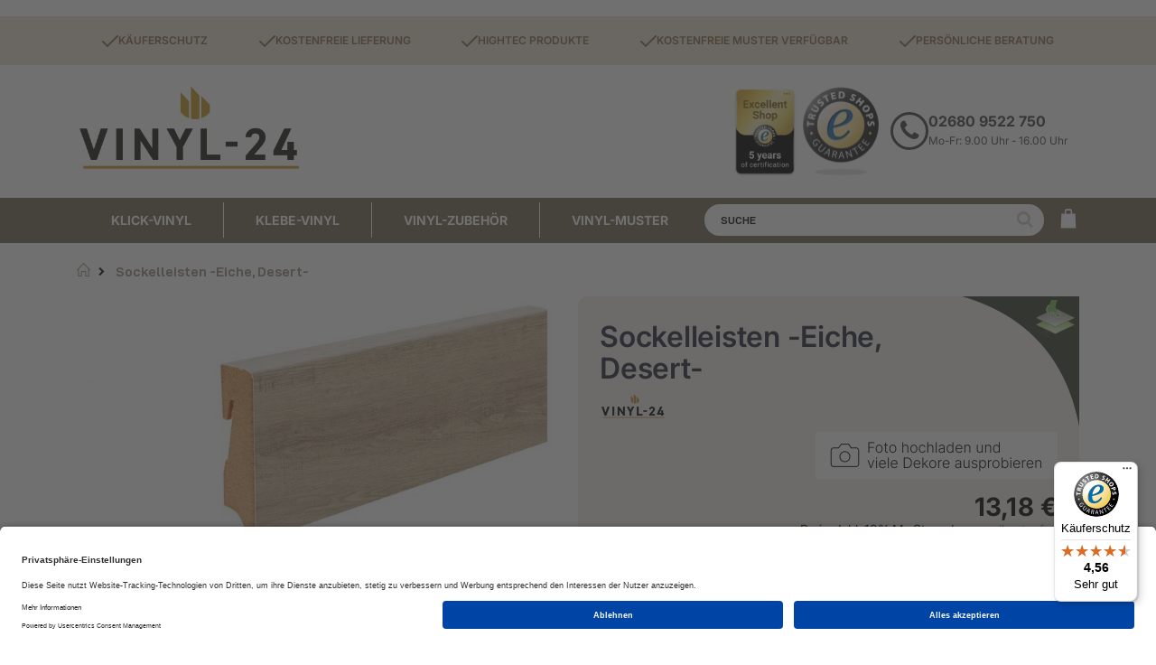

--- FILE ---
content_type: text/html; charset=UTF-8
request_url: https://www.vinyl-24.de/vinyl-zubehor/sockelleisten-eiche-desert.html
body_size: 21887
content:
<!doctype html>
<html lang="de">
    <head prefix="og: http://ogp.me/ns# fb: http://ogp.me/ns/fb# product: http://ogp.me/ns/product#">
                <meta charset="utf-8"/>
<meta name="title" content="Sockelleisten -Eiche, Desert-"/>
<meta name="description" content="Sockelleisten -Eiche, Desert- "/>
<meta name="keywords" content="Sockelleisten -Eiche, Desert-"/>
<meta name="robots" content="INDEX,FOLLOW"/>
<meta name="viewport" content="width=device-width, initial-scale=1"/>
<meta name="format-detection" content="telephone=no"/>
<title>Sockelleisten -Eiche, Desert-</title>
<link  rel="stylesheet" type="text/css"  media="all" href="https://www.vinyl-24.de/static/version1769074748/_cache/merged/b4641cfd40b17fceeda9fdbb3ab0dc55.min.css" />
<link  rel="stylesheet" type="text/css"  media="all" href="https://www.vinyl-24.de/static/version1769074748/_cache/merged/e710db24c561e1a50ea2aa625d420c3e.min.css" />
<link  rel="stylesheet" type="text/css"  media="screen and (min-width: 768px)" href="https://www.vinyl-24.de/static/version1769074748/frontend/Smartwave/porto_child/de_DE/css/styles-l.min.css" />
<link  rel="stylesheet" type="text/css"  media="print" href="https://www.vinyl-24.de/static/version1769074748/frontend/Smartwave/porto_child/de_DE/css/print.min.css" />
<link  rel="stylesheet" type="text/css"  media="all and (min-width: 1px)" href="https://www.vinyl-24.de/static/version1769074748/frontend/Smartwave/porto_child/de_DE/css/vinyl24.min.css" />

<link  rel="icon" type="image/x-icon" href="https://www.vinyl-24.de/media/favicon/default/favicon.ico" />
<link  rel="shortcut icon" type="image/x-icon" href="https://www.vinyl-24.de/media/favicon/default/favicon.ico" />
<style>
.filter-actions {
    border-radius: 0;
}

.cookie-status-message {
    display: none;
}
</style>        <link rel="stylesheet" type="text/css"
          href="https://www.vinyl-24.de/media/porto/web/css/OpenSans.css" media="screen">
    <link rel="stylesheet" type="text/css"
          href="https://www.vinyl-24.de/media/porto/web/css/Oswald.css">
    <link rel="stylesheet" type="text/css"
          href="https://www.vinyl-24.de/media/porto/web/css/Poppins.css">
    <link rel="stylesheet" type="text/css" media="all" href="https://www.vinyl-24.de/media/porto/web/bootstrap/css/bootstrap.optimized.min.css">
    <link rel="stylesheet" type="text/css" media="all" href="https://www.vinyl-24.de/media/porto/web/css/animate.optimized.css">
<link rel="stylesheet" type="text/css" media="all" href="https://www.vinyl-24.de/media/porto/web/css/header/type18.css">
<link rel="stylesheet" type="text/css" media="all" href="https://www.vinyl-24.de/media/porto/web/css/custom.css">
<link rel="stylesheet" type="text/css" media="all" href="https://www.vinyl-24.de/media/porto/configed_css/design_default.css">
<link rel="stylesheet" type="text/css" media="all" href="https://www.vinyl-24.de/media/porto/configed_css/settings_default.css">


    





	


<!-- Google Tag Manager -->

<!-- End Google Tag Manager -->



						
<meta property="og:type" content="product" />
<meta property="og:title"
      content="Sockelleisten&#x20;-Eiche,&#x20;Desert-" />
<meta property="og:image"
      content="https://www.vinyl-24.de/media/catalog/product/cache/f3624c8cc37213fd21ddf5164d2e571d/a/b/abschlussleiste_311_491.jpg" />
<meta property="og:description"
      content="" />
<meta property="og:url" content="https://www.vinyl-24.de/vinyl-zubehor/sockelleisten-eiche-desert.html" />
    <meta property="product:price:amount" content="13.18"/>
    <meta property="product:price:currency"
      content="EUR"/>
                        
            
<!-- Magic Zoom Plus Magento 2 module version v1.7.8 [v1.6.97:v5.3.7] -->

<link type="text/css" href="https://www.vinyl-24.de/static/version1769074748/frontend/Smartwave/porto_child/de_DE/MagicToolbox_MagicZoomPlus/css/magiczoomplus.min.css" rel="stylesheet" media="screen" />
<link type="text/css" href="https://www.vinyl-24.de/static/version1769074748/frontend/Smartwave/porto_child/de_DE/MagicToolbox_MagicZoomPlus/css/magiczoomplus.module.min.css" rel="stylesheet" media="screen" />






<!-- Magic Zoom Plus Magento 2 module version v1.7.8 [v1.6.97:v5.3.7] -->

<link type="text/css" href="https://www.vinyl-24.de/static/version1769074748/frontend/Smartwave/porto_child/de_DE/MagicToolbox_MagicZoomPlus/css/magicscroll.min.css" rel="stylesheet" media="screen" />



<style>
	.ec-gtm-cookie-directive > div { background: #ffffff; color: #000000; -webkit-border-radius: 8px; -moz-border-radius: 8px; -ms-border-radius: 8px; -o-border-radius: 8px; border-radius: 8px;  }
	.ec-gtm-cookie-directive > div > div > div a.action.accept,
    .ec-gtm-cookie-directive > div > div > div a.action.accept-all { color: #8bc53f; }
	.ec-gtm-cookie-directive > div > div > div a.action.refuse,
    .ec-gtm-cookie-directive > div > div > div a.action.customize { color: #000000; }
	.ec-gtm-cookie-directive > div > div > div .ec-gtm-cookie-directive-note-toggle { color: #8bc53f; }
    .ec-gtm-cookie-directive-segments { background: #ffffff; }
    .ec-gtm-cookie-directive-segments > div input[type="checkbox"] + label:before { border:1px solid #000000; }  
</style>    </head>
    <body data-container="body"
          data-mage-init='{"loaderAjax": {}, "loader": { "icon": "https://www.vinyl-24.de/static/version1769074748/frontend/Smartwave/porto_child/de_DE/images/loader-2.gif"}}'
        id="html-body" itemtype="http://schema.org/Product" itemscope="itemscope" class="catalog-product-view product-type-default product-sockelleisten-eiche-desert  categorypath-vinyl-zubehor category-vinyl-zubehor layout-1140 wide page-layout-1column">
        


<div class="cookie-status-message" id="cookie-status">
    The store will not work correctly when cookies are disabled.</div>




    <noscript>
        <div class="message global noscript">
            <div class="content">
                <p>
                    <strong>JavaScript scheint in Ihrem Browser deaktiviert zu sein.</strong>
                    <span>
                        Um unsere Website in bester Weise zu erfahren, aktivieren Sie Javascript in Ihrem Browser.                    </span>
                </p>
            </div>
        </div>
    </noscript>

<!-- Google Tag Manager (noscript) -->
<noscript><iframe src="https://www.googletagmanager.com/ns.html?id=GTM-THJ4J7B"
height="0" width="0" style="display:none;visibility:hidden"></iframe></noscript>
<!-- End Google Tag Manager (noscript) -->
<div class="widget block block-static-block">
    </div>

<div class="page-wrapper"><div class="porto-block-html-top">
  <div class="background-color- text-color-">
      </div>
</div>
<header class="page-header type18 " >
            <div class="header-info">
        <div data-content-type="html" data-appearance="default" data-element="main" data-decoded="true"><div class="header-usp-banner">
	<div class="container">
        <ul>
            <li>
                <svg width="18" height="13" viewBox="0 0 18 13" fill="none" xmlns="http://www.w3.org/2000/svg">
                    <path d="M17 1L6 12L1 7" stroke="#896C42" stroke-width="2" stroke-linecap="round" stroke-linejoin="round"/>
                </svg>
                <span>Käuferschutz</span>
            </li>
            <li>
                <svg width="18" height="13" viewBox="0 0 18 13" fill="none" xmlns="http://www.w3.org/2000/svg">
                    <path d="M17 1L6 12L1 7" stroke="#896C42" stroke-width="2" stroke-linecap="round" stroke-linejoin="round"/>
                </svg>
                <span>Kostenfreie Lieferung</span>
            </li>
            <li>
                <svg width="18" height="13" viewBox="0 0 18 13" fill="none" xmlns="http://www.w3.org/2000/svg">
                    <path d="M17 1L6 12L1 7" stroke="#896C42" stroke-width="2" stroke-linecap="round" stroke-linejoin="round"/>
                </svg>
                <span>Hightec Produkte</span>
            </li>
            <li>
                <svg width="18" height="13" viewBox="0 0 18 13" fill="none" xmlns="http://www.w3.org/2000/svg">
                    <path d="M17 1L6 12L1 7" stroke="#896C42" stroke-width="2" stroke-linecap="round" stroke-linejoin="round"/>
                </svg>
                <span>Kostenfreie Muster verfügbar</span>
            </li>
            <li>
                <svg width="18" height="13" viewBox="0 0 18 13" fill="none" xmlns="http://www.w3.org/2000/svg">
                    <path d="M17 1L6 12L1 7" stroke="#896C42" stroke-width="2" stroke-linecap="round" stroke-linejoin="round"/>
                </svg>
                <span>persönliche Beratung</span>
            </li>
        </ul>
    </div>
</div></div>    </div>
    <div class="header-main">
       <div class="container">
            <span data-action="toggle-nav" class="action nav-toggle"><span>Navigation umschalten</span></span>
                <a class="logo" href="https://www.vinyl-24.de/" title="vinyl24-logo">
        <img src="https://www.vinyl-24.de/media/logo/stores/1/logo_vinyl24.png"
             alt="vinyl24-logo"
             width="250"             height="100"        />
    </a>
            <div data-content-type="html" data-appearance="default" data-element="main" data-decoded="true"><div class="hero-right">
    <img src="https://www.vinyl-24.de/media/wysiwyg/excellent_shop_award-uk-5years.png" alt="Excellent Shop Award" height="98.5px" width="83.91px" />
    <img src="https://www.vinyl-24.de/media/wysiwyg/trusted-logo.png" alt="Trusted Shop" height="98.5px" width="83.91px" />
    <div class="phone-number">
        <i class="porto-icon-phone"></i>
        <div>
            <a href="tel:026809522750"> 
                02680 9522 750 
            </a>
            <span class="opening-hours">Mo-Fr: 9.00 Uhr - 16.00 Uhr</span>
        </div>
    </div>

    <div class="phone-number phone-mobile">
         <button data-mage-init='{"dropdown":{}}' data-toggle="dropdown" class="action phone" data-action="phone-menu-toggle" aria-label="Toggle phone number">
            <svg width="23" height="23" viewBox="0 0 23 23" fill="none" xmlns="http://www.w3.org/2000/svg">
            <path d="M14.0499 5C15.0267 5.19057 15.9243 5.66826 16.628 6.37194C17.3317 7.07561 17.8094 7.97326 17.9999 8.95M14.0499 1C16.0792 1.22544 17.9715 2.13417 19.4162 3.57701C20.8608 5.01984 21.7719 6.91101 21.9999 8.94M20.9999 16.92V19.92C21.0011 20.1985 20.944 20.4742 20.8324 20.7293C20.7209 20.9845 20.5572 21.2136 20.352 21.4019C20.1468 21.5901 19.9045 21.7335 19.6407 21.8227C19.3769 21.9119 19.0973 21.9451 18.8199 21.92C15.7428 21.5856 12.7869 20.5341 10.1899 18.85C7.77376 17.3147 5.72527 15.2662 4.18993 12.85C2.49991 10.2412 1.44818 7.27099 1.11993 4.18C1.09494 3.90347 1.12781 3.62476 1.21643 3.36162C1.30506 3.09849 1.4475 2.85669 1.6347 2.65162C1.82189 2.44655 2.04974 2.28271 2.30372 2.17052C2.55771 2.05833 2.83227 2.00026 3.10993 2H6.10993C6.59524 1.99522 7.06572 2.16708 7.43369 2.48353C7.80166 2.79999 8.04201 3.23945 8.10993 3.72C8.23656 4.68007 8.47138 5.62273 8.80993 6.53C8.94448 6.88792 8.9736 7.27691 8.89384 7.65088C8.81408 8.02485 8.6288 8.36811 8.35993 8.64L7.08993 9.91C8.51349 12.4135 10.5864 14.4864 13.0899 15.91L14.3599 14.64C14.6318 14.3711 14.9751 14.1858 15.3491 14.1061C15.723 14.0263 16.112 14.0555 16.4699 14.19C17.3772 14.5286 18.3199 14.7634 19.2799 14.89C19.7657 14.9585 20.2093 15.2032 20.5265 15.5775C20.8436 15.9518 21.0121 16.4296 20.9999 16.92Z" stroke="black" stroke-width="2" stroke-linecap="round" stroke-linejoin="round"/>
            </svg>
        </button>
        <div data-target="dropdown" class="dropdown-options phone">
            <a href="tel:026809522750"> 
                02680 9522 750 
            </a>
            <span class="opening-hours">Mo-Fr: 9.00 Uhr - 16.00 Uhr</span>
        </div> 
    </div>
</div>
<style>
body .page-header.type18 .header-main div[data-content-type=html] {
    float: right;
}

@media only screen and (max-width: 767px){
    body .page-header.type18 .header-main div[data-content-type=html] {
        float: none;
    }
}
</style></div>            
       </div>
    </div>
    <div class="header-nav-bar">
        <div class="container">
                <div class="sections nav-sections">
                <div class="container">
            <div class="section-items nav-sections-items" data-mage-init='{"tabs":{"openedState":"active"}}'>
                                                        <div class="Menü section-item-title nav-sections-item-title" data-role="collapsible">
                        <a class="nav-sections-item-switch" data-toggle="switch" href="#store.menu">Menü</a>
                    </div>
                    <div class="section-item-content nav-sections-item-content" id="store.menu" data-role="content">
<nav class="navigation sw-megamenu" role="navigation">
    <ul>
        <li class="ui-menu-item level0 fullwidth "><a href="https://www.vinyl-24.de/klick-vinyl.html" class="level-top" title="KLICK-VINYL"><span>KLICK-VINYL</span></a></li><li class="ui-menu-item level0 fullwidth "><a href="https://www.vinyl-24.de/klebe-vinyl.html" class="level-top" title="KLEBE-VINYL"><span>KLEBE-VINYL</span></a></li><li class="ui-menu-item level0 fullwidth "><a href="https://www.vinyl-24.de/vinyl-zubehor.html" class="level-top" title="VINYL-ZUBEHÖR "><span>VINYL-ZUBEHÖR </span></a></li><li class="ui-menu-item level0 fullwidth "><a href="https://www.vinyl-24.de/vinyl-muster.html" class="level-top" title="VINYL-MUSTER"><span>VINYL-MUSTER</span></a></li>    </ul>
</nav>


</div>
                                                        <div class="Konto section-item-title nav-sections-item-title" data-role="collapsible">
                        <a class="nav-sections-item-switch" data-toggle="switch" href="#store.links">Konto</a>
                    </div>
                    <div class="section-item-content nav-sections-item-content" id="store.links" data-role="content"><!-- Account links --></div>
                            </div>
                </div>
    </div>
            
<div class="block block-search">
    <div class="block block-title"><strong>Search</strong></div>
    <div class="block block-content">
        <form class="form minisearch" id="search_mini_form" action="https://www.vinyl-24.de/catalogsearch/result/" method="get">
            <div class="field search">
                <label class="label" for="search" data-role="minisearch-label">
                    <span>Search</span>
                </label>
                    <div class="control"
                        role="combobox"
                        aria-owns="search_autocomplete"
                        aria-haspopup="listbox"
                        aria-expanded="false"
                    >
                    <input id="search"
                        data-mage-init='{"quickSearch":{
                            "formSelector":"#search_mini_form",
                            "url":"https://www.vinyl-24.de/search/ajax/suggest/",
                            "destinationSelector":"#search_autocomplete"}
                        }'
                        type="text"
                        name="q"
                        value=""
                        placeholder="SUCHE"
                        class="input-text"
                        maxlength="128"
                        aria-autocomplete="both"
                        aria-controls="search_autocomplete"
                        autocomplete="off"
                    />
                    <div id="search_autocomplete" class="search-autocomplete"></div>
                    <div class="nested">
    <a class="action advanced" href="https://www.vinyl-24.de/catalogsearch/advanced/" data-action="advanced-search">
        Erweiterte Suche    </a>
</div>
                </div>
            </div>
            <div class="actions">
                <button type="submit"
                        title="Search"
                        class="action search">
                    <span>Search</span>
                </button>
            </div>
        </form>
    </div>
</div>
            
<div data-block="minicart" class="minicart-wrapper">
    <a class="action showcart" href="https://www.vinyl-24.de/checkout/cart/"
       data-bind="scope: 'minicart_content'" aria-label="WARENKORB">
        <span class="text">WARENKORB</span>
        <span class="counter qty empty custom-counter-number"
              data-bind="css: { empty: !!getCartParam('summary_count') == false }, blockLoader: isLoading">
            <span class="counter-number">(
            <!-- ko if: getCartParam('summary_count') --><!-- ko text: getCartParam('summary_count') --><!-- /ko --><!-- /ko -->
            <!-- ko ifnot: getCartParam('summary_count') -->0<!-- /ko -->
            )</span>
        </span>
    </a>

            <div class="block block-minicart empty"
             data-role="dropdownDialog"
             data-mage-init='{"dropdownDialog":{
                "appendTo":"[data-block=minicart]",
                "triggerTarget":".showcart",
                "timeout": "2000",
                "closeOnMouseLeave": false,
                "closeOnEscape": true,
                "triggerClass":"active",
                "parentClass":"active",
                "buttons":[]}}'>
            <div id="minicart-content-wrapper" data-bind="scope: 'minicart_content'">
                <!-- ko template: getTemplate() --><!-- /ko -->
            </div>
        </div>
        
    
</div>


        </div>
    </div>
</header>
<div class="breadcrumbs" data-mage-init='{
    "breadcrumbs": {
        "categoryUrlSuffix": ".html",
        "useCategoryPathInUrl": 1,
        "product": "Sockelleisten -Eiche, Desert-"
    }
}'></div>
<main id="maincontent" class="page-main"><a id="contentarea" tabindex="-1"></a>
<div class="page messages"><div data-placeholder="messages"></div>
<div data-bind="scope: 'messages'">
    <!-- ko if: cookieMessagesObservable() && cookieMessagesObservable().length > 0 -->
    <div aria-atomic="true" role="alert" class="messages" data-bind="foreach: {
        data: cookieMessagesObservable(), as: 'message'
    }">
        <div data-bind="attr: {
            class: 'message-' + message.type + ' ' + message.type + ' message',
            'data-ui-id': 'message-' + message.type
        }">
            <div data-bind="html: $parent.prepareMessageForHtml(message.text)"></div>
        </div>
    </div>
    <!-- /ko -->

    <div aria-atomic="true" role="alert" class="messages" data-bind="foreach: {
        data: messages().messages, as: 'message'
    }, afterRender: purgeMessages">
        <div data-bind="attr: {
            class: 'message-' + message.type + ' ' + message.type + ' message',
            'data-ui-id': 'message-' + message.type
        }">
            <div data-bind="html: $parent.prepareMessageForHtml(message.text)"></div>
        </div>
    </div>
</div>


</div><div class="page-main-inner"><div class="columns"><div class="column main">    <div itemscope itemtype="http://schema.org/Product">
        <meta itemprop="name" content="Sockelleisten -Eiche, Desert-" />
        <meta itemprop="image" content="https://www.vinyl-24.de/media/catalog/product/cache/f3624c8cc37213fd21ddf5164d2e571d/a/b/abschlussleiste_311_491.jpg" />
        <meta itemprop="description" content="" />
        <meta itemprop="url" content="https://www.vinyl-24.de/vinyl-zubehor/sockelleisten-eiche-desert.html" />
        <meta itemprop="sku" content="70491R" />
        <div itemtype="http://schema.org/AggregateRating" itemscope itemprop="aggregateRating">
            <meta itemprop="worstRating" content="1" />
            <meta itemprop="bestRating" content="5" />
            <meta itemprop="ratingValue" content="1" />
            <meta itemprop="reviewCount" content="0" />
        </div>
        <div itemprop="offers" itemscope itemtype="http://schema.org/Offer">
            <meta itemprop="priceCurrency" content="EUR" />
            <meta itemprop="price" content="13.18" />
                            <link  itemprop="availability" href="http://schema.org/OutOfStock" />
                    </div>
    </div>
<input name="form_key" type="hidden" value="rKh5yNOU6XFWDblI" /><div id="authenticationPopup" data-bind="scope:'authenticationPopup', style: {display: 'none'}">
            <!-- ko template: getTemplate() --><!-- /ko -->
        
</div>




    
                
                <div class="product media"><a id="gallery-prev-area" tabindex="-1"></a>
<div class="action-skip-wrapper"><a class="action skip gallery-next-area"
   href="#gallery-next-area">
    <span>
        Zum Ende der Bildgalerie springen    </span>
</a>
</div><div class="action-skip-wrapper"><a class="action skip gallery-prev-area"
   href="#gallery-prev-area">
    <span>
        Zum Anfang der Bildgalerie springen    </span>
</a>
</div><a id="gallery-next-area" tabindex="-1"></a>
<div class="MagicToolboxContainer selectorsBottom minWidth" data-mage-init='{"magicToolboxThumbSwitcher": {"playIfBase":0,"showRelated":0,"videoAutoRestart":0,"tool":"magiczoomplus","switchMethod":"click","productId":"129"}}'>
    <div id="mtImageContainer" style="display: block;"><div><a id="MagicZoomPlusImage-product-129"  class="MagicZoom" href="https://www.vinyl-24.de/media/catalog/product/cache/5fc35aed88fdedb83bfb63f0e3f59c64/a/b/abschlussleiste_311_491.jpg" title="Sockelleisten -Eiche, Desert-"><img class="no-sirv-lazy-load" itemprop="image" src="https://www.vinyl-24.de/media/catalog/product/cache/a16ee169c884bffa0e12964ced4db29c/a/b/abschlussleiste_311_491.jpg"   alt="Sockelleisten -Eiche, Desert-" width="700" height="467" /></a></div></div><div id="mt360Container" style="display: none;"></div><div id="mtVideoContainer" style="display: none;"></div>    <div class="MagicToolboxSelectorsContainer hidden-container">
        <div id="MagicToolboxSelectors129" class="MagicScroll" data-options="autostart:false;autoplay:0;" style="height: 89px">
        <a class="mt-thumb-switcher active-selector " data-zoom-id="MagicZoomPlusImage-product-129" href="https://www.vinyl-24.de/media/catalog/product/cache/5fc35aed88fdedb83bfb63f0e3f59c64/a/b/abschlussleiste_311_491.jpg"  data-image="https://www.vinyl-24.de/media/catalog/product/cache/a16ee169c884bffa0e12964ced4db29c/a/b/abschlussleiste_311_491.jpg" title="Sockelleisten -Eiche, Desert-"><img src="https://www.vinyl-24.de/media/catalog/product/cache/6497c0a1a1d706e95c5452874a8e420d/a/b/abschlussleiste_311_491.jpg"  alt="Sockelleisten -Eiche, Desert-" width="88" height="59" /></a>        </div>
    </div>
</div>

<div data-content-type="html" data-appearance="default" data-element="main" data-decoded="true"><div class="buyer-protection">
    <strong>Der Vinyl-24 Käuferschutz</strong>
    <div>
        <svg width="24" height="24" viewBox="0 0 24 24" fill="none" xmlns="http://www.w3.org/2000/svg"> <path d="M22 11.0799V11.9999C21.9988 14.1563 21.3005 16.2545 20.0093 17.9817C18.7182 19.7088 16.9033 20.9723 14.8354 21.5838C12.7674 22.1952 10.5573 22.1218 8.53447 21.3744C6.51168 20.6271 4.78465 19.246 3.61096 17.4369C2.43727 15.6279 1.87979 13.4879 2.02168 11.3362C2.16356 9.18443 2.99721 7.13619 4.39828 5.49694C5.79935 3.85768 7.69279 2.71525 9.79619 2.24001C11.8996 1.76477 14.1003 1.9822 16.07 2.85986" stroke="#404040" stroke-linecap="round" stroke-linejoin="round"/> <path d="M22 4L12 14.01L9 11.01" stroke="#404040" stroke-linecap="round" stroke-linejoin="round"/> </svg>
        <p>Sichere und flexible Bezahlung</p>
    </div>
    <div>
        <svg width="24" height="24" viewBox="0 0 24 24" fill="none" xmlns="http://www.w3.org/2000/svg"> <path d="M22 11.0799V11.9999C21.9988 14.1563 21.3005 16.2545 20.0093 17.9817C18.7182 19.7088 16.9033 20.9723 14.8354 21.5838C12.7674 22.1952 10.5573 22.1218 8.53447 21.3744C6.51168 20.6271 4.78465 19.246 3.61096 17.4369C2.43727 15.6279 1.87979 13.4879 2.02168 11.3362C2.16356 9.18443 2.99721 7.13619 4.39828 5.49694C5.79935 3.85768 7.69279 2.71525 9.79619 2.24001C11.8996 1.76477 14.1003 1.9822 16.07 2.85986" stroke="#404040" stroke-linecap="round" stroke-linejoin="round"/> <path d="M22 4L12 14.01L9 11.01" stroke="#404040" stroke-linecap="round" stroke-linejoin="round"/> </svg>
        <p>Fotogenerator zur Vermeidung von Fehlkäufen</p>
    </div>
    <div>
        <svg width="24" height="24" viewBox="0 0 24 24" fill="none" xmlns="http://www.w3.org/2000/svg"> <path d="M22 11.0799V11.9999C21.9988 14.1563 21.3005 16.2545 20.0093 17.9817C18.7182 19.7088 16.9033 20.9723 14.8354 21.5838C12.7674 22.1952 10.5573 22.1218 8.53447 21.3744C6.51168 20.6271 4.78465 19.246 3.61096 17.4369C2.43727 15.6279 1.87979 13.4879 2.02168 11.3362C2.16356 9.18443 2.99721 7.13619 4.39828 5.49694C5.79935 3.85768 7.69279 2.71525 9.79619 2.24001C11.8996 1.76477 14.1003 1.9822 16.07 2.85986" stroke="#404040" stroke-linecap="round" stroke-linejoin="round"/> <path d="M22 4L12 14.01L9 11.01" stroke="#404040" stroke-linecap="round" stroke-linejoin="round"/> </svg>
        <p>14 Tage Wiederrufsrecht</p>
    </div>
</div></div></div><div class="product-info-main">
<div class="product-info-section"><div class="page-title-wrapper&#x20;product">
    <h1 class="page-title"
                >
        <span class="base" data-ui-id="page-title-wrapper" itemprop="name">Sockelleisten -Eiche, Desert-</span>    </h1>
    <div id='ts_product_widget'></div>
</div>
<div class="product-info-price"><div class="manufecturer-badge-section">
					<img src="https://www.vinyl-24.de/media/badges/Vinyl-24.png" alt="Vinyl-24"/>
	</div>    <div class="decors-photos">
        <a href="http://vinyl-24.b3dservice.de/" target="_blank" rel="noopener noreferrer">
            <img class="lazy" src="https://www.vinyl-24.de/static/version1769074748/frontend/Smartwave/porto_child/de_DE/images/decors-photos.jpg" alt="Vinyl visual preview of the product">
        </a>
    </div>
<div class="price-box price-final_price" data-role="priceBox" data-product-id="129" data-price-box="product-id-129">

    
	<span class="price-container price-final_price tax weee"
		 itemprop="offers" itemscope itemtype="http://schema.org/Offer">
				<span  id="product-price-129"				data-price-amount="13.18"
		data-price-type="finalPrice"
		class="price-wrapper "
		><span class="price">13,18 €</span></span>
							<meta itemprop="price" content="13.18" />
			<meta itemprop="priceCurrency" content="EUR" />
			</span>

</div>
    <span class="tax-details">
        Preise Inkl. 19% MwSt. und        <span>
            versandkostenfrei        </span>
    </span>
</div>
<div class='estimatedDeliveryDate message success'></div>
<div class="product-add-form">
    <form data-product-sku="70491R"
          action="https://www.vinyl-24.de/checkout/cart/add/uenc/aHR0cHM6Ly93d3cudmlueWwtMjQuZGUvdmlueWwtenViZWhvci9zb2NrZWxsZWlzdGVuLWVpY2hlLWRlc2VydC5odG1s/product/129/" method="post"
          id="product_addtocart_form">
        <input type="hidden" name="product" value="129" />
        <input type="hidden" name="selected_configurable_option" value="" />
        <input type="hidden" name="related_product" id="related-products-field" value="" />
        <input type="hidden" name="item"  value="129" />
        <input name="form_key" type="hidden" value="rKh5yNOU6XFWDblI" />                            

	


        
                    </form>
</div>


<div class="payment-methods-detail">
	<img src="https://www.vinyl-24.de/media/badges/detail-page-methods.png" alt="Bezahlmethoden Sofortüberweisung, American Express, Visa, Amazon Pay, PayPal, Mastercard"/>
</div></div><div class="image-contacts-wrapper">
    <h2>Sicherheits- und Produktressourcen</h2>
    <strong>Bilder und Kontakte</strong>
    <button id="safety-modal-button" class="action">
        <span>Sicherheitsbilder und Kontakte</span>
    </button>
</div>

<div id="safety-modal" style="display: none;">
    <div class="modal-body-content">
        <div class="sub-heading">
            Bilder und Kontakte        </div>
        <style>#html-body [data-pb-style=IDNOH5Y],#html-body [data-pb-style=WQISM1S],#html-body [data-pb-style=YPDKXT4]{border-width:1px}#html-body [data-pb-style=WVMNO3O]{text-align:left}#html-body [data-pb-style=OQQE1TC]{border-width:1px;min-height:300px}#html-body [data-pb-style=LA4KMYK],#html-body [data-pb-style=M7UCV6Q],#html-body [data-pb-style=METVR9I]{justify-content:flex-start;display:flex;flex-direction:column;background-position:left top;background-size:cover;background-repeat:no-repeat;background-attachment:scroll}</style><div class="tab-align-left" data-content-type="tabs" data-appearance="default" data-active-tab="" data-element="main"><ul role="tablist" class="tabs-navigation" data-element="navigation" data-pb-style="WVMNO3O"><li role="tab" class="tab-header" data-element="headers" data-pb-style="IDNOH5Y"><a href="#V5T5SUD" class="tab-title"><span class="tab-title">Produktsicherheit</span></a></li><li role="tab" class="tab-header" data-element="headers" data-pb-style="WQISM1S"><a href="#BI23VMK" class="tab-title"><span class="tab-title">Herstellerinformationen</span></a></li><li role="tab" class="tab-header" data-element="headers" data-pb-style="YPDKXT4"><a href="#KDQT1W5" class="tab-title"><span class="tab-title">Verantwortliche Person f&uuml;r die EU</span></a></li></ul><div class="tabs-content" data-element="content" data-pb-style="OQQE1TC"><div data-content-type="tab-item" data-appearance="default" data-tab-name="Produktsicherheit" data-background-images="{}" data-element="main" id="V5T5SUD" data-pb-style="LA4KMYK"><div data-content-type="html" data-appearance="default" data-element="main" data-decoded="true"><p><strong>Produktsicherheitsverordnung (GPSR) für WPC- und Vinyl-Produkte</strong></p>
<br/>
<img src="https://www.vinyl-24.de/media/wysiwyg/image.png" alt="Produktsicherheitsverordnung" />
<img src="https://www.vinyl-24.de/media/wysiwyg/image2.png" alt="Produktsicherheitsverordnung" />
<br/><br/>
<p>Unsere WPC- und Vinyl-Produkt entsprechen den höchsten Standards der Produktsicherheit gemäß der EU-Verordnung 2019/1020 und der Richtlinie 2001/95/EG über die allgemeine Produktsicherheit. Die folgenden Punkte werden sichergestellt:</p>
<br/>
<p><strong>Persönliche Schutzausrüstung (PSA)</strong></p>
<p><strong>Schutzbrille:</strong> Tragen Sie immer eine Schutzbrille, um Ihre Augen vor herumfliegenden Spänen, Staub und anderen Partikeln zu schützen.</p>
<p><strong>Gehörschutz:</strong> Beim Zuschnitt der Produkte ist Gehörschutz zu tragen, um Ihr Gehör vor schädlichen Lärmpegeln zu schützen.</p>
<p><strong>Handschuhe:</strong> Tragen Sie beim Transport und Verlegen der Dielen stets Handschuhe, um sich vor scharfen Kanten zu schützen.</p>
<p><strong>Stabiler Stand:</strong> Sorgen Sie für einen stabilen Stand und sicheren Arbeitsplatz, um ein Ausrutschen oder Hinken zu vermeiden.</p>
<br/>
<p><strong>Aufbewahrung und Transport</strong></p>
<p><strong>Aufbewahrung:</strong> Lagern Sie die Produkte an einem trockenen, ebenen und warmen Ort. Vermeiden Sie den Kontakt mit Feuchtigkeit. </p>
<p><strong>Transport:</strong> Beim Transportieren der Produkte sind Handschuhe zu empfehlen, um die Hände vor scharfen Kanten zu schützen.</p>
<br/>
<p><strong>Schlussbemerkung</strong></p>
<p>Die sichere Handhabung und Verwendung unserer Produkte ist für die Vermeidung von Verletzungen und Schäden von größter Bedeutung. Wir empfehlen, alle in dieser GPSR enthaltenen Sicherheitsvorgaben und Hinweise strikt zu befolgen, um die Sicherheit der Anwender und die Lebensdauer der Produkte zu gewährleisten. Bei Fragen zur Anwendung oder zu spezifischen Sicherheitsaspekten wenden Sie sich bitte an unseren Kundensupport.</p></div></div><div data-content-type="tab-item" data-appearance="default" data-tab-name="Herstellerinformationen" data-background-images="{}" data-element="main" id="BI23VMK" data-pb-style="METVR9I"><div data-content-type="html" data-appearance="default" data-element="main" data-decoded="true"><div class="tab-item-content">
    Mondesi GmbH </br>
    Dr. Günter-Henle-Straße 7
    <address>Mündersbach, Rheinland - Pfalz, DE, 56271</address>
    <a href="tel:026809522700">026809522700</a> </br>
    <a href="mailto:info@mondesi.de">info@mondesi.de</a> | <a href="www.mondesi.de">www.mondesi.de</a>
</div></div></div><div data-content-type="tab-item" data-appearance="default" data-tab-name="Verantwortliche Person f&uuml;r die EU" data-background-images="{}" data-element="main" id="KDQT1W5" data-pb-style="M7UCV6Q"><div data-content-type="html" data-appearance="default" data-element="main" data-decoded="true"><div class="tab-item-content">
    Mondesi GmbH </br>
    Dr. Günter-Henle-Straße 7
    <address>Mündersbach, Rheinland - Pfalz, DE, 56271</address>
    <a href="tel:026809522700">026809522700</a> </br>
    <a href="mailto:info@mondesi.de">info@mondesi.de</a> | <a href="www.mondesi.de">www.mondesi.de</a>
</div></div></div></div></div>    </div>
</div>
                                
</div><div class="clearer"></div>

<div class="product-review-section"><div data-content-type="html" data-appearance="default" data-element="main" data-decoded="true"><div class="review-block">
<div class="container">
<div class="type heading">Kundenrezessionen</div>
<div class="etrusted-review-carousel-service-widget widget">
    <div class="review-items">
    	<div id="review-owl-carousel" class="owl-carousel">
			<div class="item review-tile tile review-tile-reduced tile-xlarge clickable">
	    		<!-- Review - 1 -->
				<div class="headline">
			  		<div class="star-rating">
			    		<div class="filled"></div>
			    		<div class="filled"></div>
			    		<div class="filled"></div>
			    		<div class="filled"></div>        
			            <div class="filled"></div>   
			        </div>
						<span class="verified-icon"></span>
				</div>
				<div class="subline first-line">
			        <div class="tooltip-block">
			            <span class="tooltip-text">25.10.2024</span>
			        	<div class="tooltip-wrapper center">
					      	<div class="tooltip">
					        	<span>Datum der Bewertung: 25.10.2024<br>Datum der Erfahrung: 25.10.2024</span>
					      	</div>
				    	</div>
					</div>
				</div>
			    <div class="content">
			    	<div class="text">Der einfache Bestellvorgang und die super schnelle Lieferung.</div>
				</div>
				<div class="footer" style="opacity: 0;">Mehr lesen</div>
			</div>
			<div class="item review-tile tile review-tile-reduced tile-xlarge clickable">
				<!-- Review - 2 -->
				<div class="headline">
			  		<div class="star-rating">
			    		<div class="filled"></div>
			    		<div class="filled"></div>
			    		<div class="filled"></div>
			    		<div class="filled"></div>        
			            <div class="filled"></div>   
			        </div>
						<span class="verified-icon"></span>
				</div>
				<div class="subline first-line">
			        <div class="tooltip-block">
			            <span class="tooltip-text">24.10.2024</span>
			        	<div class="tooltip-wrapper center">
					      	<div class="tooltip">
					        	<span>Datum der Bewertung: 24.10.2024<br>Datum der Erfahrung: 24.10.2024</span>
					      	</div>
				    	</div>
					</div>
				</div>
			    <div class="content">
			    	<div class="text">Schnelle Lieferung</div>
				</div>
				<div class="footer" style="opacity: 0;">Mehr lesen</div>
			</div>
			<div class="item review-tile tile review-tile-reduced tile-xlarge clickable">
				<!-- Review - 3 -->
				<div class="headline">
			  		<div class="star-rating">
			    		<div class="filled"></div>
			    		<div class="filled"></div>
			    		<div class="filled"></div>
			    		<div class="filled"></div>        
			            <div class="empty"></div>   
			        </div>
						<span class="verified-icon"></span>
				</div>
				<div class="subline first-line">
			        <div class="tooltip-block">
			            <span class="tooltip-text">28.09.2024</span>
			        	<div class="tooltip-wrapper center">
					      	<div class="tooltip">
					        	<span>Datum der Bewertung: 28.09.2024<br>Datum der Erfahrung: 28.09.2024</span>
					      	</div>
				    	</div>
					</div>
				</div>
			    <div class="content">
			    	<div class="text">Anfangs etwas trickie, bis es klickt macht. Aber dann macht es Spaß und geht gut von der Hand!</div>
				</div>
				<div class="footer" id="review-3">
					Mehr lesen
				</div>
			</div>
			<div class="item review-tile tile review-tile-reduced tile-xlarge clickable">
				<!-- Review - 4 -->
				<div class="headline">
			  		<div class="star-rating">
			    		<div class="filled"></div>
			    		<div class="filled"></div>
			    		<div class="filled"></div>
			    		<div class="filled"></div>        
			            <div class="filled"></div>   
			        </div>
					<span class="verified-icon"></span>
				</div>
				<div class="subline first-line">
			        <div class="tooltip-block">
			            <span class="tooltip-text">25.10.2024</span>
			        	<div class="tooltip-wrapper center">
					      	<div class="tooltip">
					        	<span>Datum der Bewertung: 25.10.2024<br>Datum der Erfahrung: 25.10.2024</span>
					      	</div>
				    	</div>
					</div>
				</div>
			    <div class="content">
			    	<div class="text">Freundlich hilfsbereit und schnell guter Kundenservice</div>
				</div>
				<div class="footer" style="opacity: 0;">Mehr lesen</div>
			</div>
			<div class="item review-tile tile review-tile-reduced tile-xlarge clickable">
				<!-- Review - 5 -->
				<div class="headline">
			  		<div class="star-rating">
			    		<div class="filled"></div>
			    		<div class="filled"></div>
			    		<div class="filled"></div>
			    		<div class="filled"></div>        
			            <div class="filled"></div>   
			        </div>
					<span class="verified-icon"></span>
				</div>
				<div class="subline first-line">
			        <div class="tooltip-block">
			            <span class="tooltip-text">13.10.2024</span>
			        	<div class="tooltip-wrapper center">
					      	<div class="tooltip">
					        	<span>Datum der Bewertung: 13.10.2024<br>Datum der Erfahrung: 13.10.2024</span>
					      	</div>
				    	</div>
					</div>
				</div>
			    <div class="content">
			    	<div class="text">Gut verpackt angekommen Respekt Daumen hoch</div>
				</div>
				<div class="footer" style="opacity: 0;">Mehr lesen</div>
			</div>
			<div class="item review-tile tile review-tile-reduced tile-xlarge clickable">
				<!-- Review - 6 -->
				<div class="headline">
			  		<div class="star-rating">
			    		<div class="filled"></div>
			    		<div class="filled"></div>
			    		<div class="filled"></div>
			    		<div class="filled"></div>        
			            <div class="filled"></div>   
			        </div>
					<span class="verified-icon"></span>
				</div>
				<div class="subline first-line">
			        <div class="tooltip-block">
			            <span class="tooltip-text">31.08.2024</span>
			        	<div class="tooltip-wrapper center">
					      	<div class="tooltip">
					        	<span>Datum der Bewertung: 31.08.2024<br>Datum der Erfahrung: 31.08.2024</span>
					      	</div>
				    	</div>
					</div>
				</div>
			    <div class="content">
			    	<div class="text">Sehr freundlich und zuverlässig.</div>
				</div>
				<div class="footer" style="opacity: 0;">Mehr lesen</div>
			</div>
			<div class="item review-tile tile review-tile-reduced tile-xlarge clickable">
				<!-- Review - 7 -->
				<div class="headline">
			  		<div class="star-rating">
			    		<div class="filled"></div>
			    		<div class="filled"></div>
			    		<div class="filled"></div>
			    		<div class="filled"></div>        
			            <div class="empty"></div>   
			        </div>
					<span class="verified-icon"></span>
				</div>
				<div class="subline first-line">
			        <div class="tooltip-block">
			            <span class="tooltip-text">16.08.2024</span>
			        	<div class="tooltip-wrapper center">
					      	<div class="tooltip">
					        	<span>Datum der Bewertung: 16.08.2024<br>Datum der Erfahrung: 16.08.2024</span>
					      	</div>
				    	</div>
					</div>
				</div>
			    <div class="content">
			    	<div class="text">Das gelieferte Produkt entspricht der Beschreibung. Der Preis dafür is angemessen, die Lieferung erfolgt durch eine seriöse Spedition, der Personal sogar perfekt die Deutsche Sprache beherrscht und Antworten auf Fragen zur Absprache des Liefertermins geben kann. Da es bestimmt immer etwas gibt, das verbessert werden kann, gibt’s 4 Sterne. Für mich ist aber alles perfekt!!</div>
				</div>
				<div class="footer" id="review-7">
					Mehr lesen
				</div>
			</div>
			<div class="item review-tile tile review-tile-reduced tile-xlarge clickable">
				<!-- Review - 8 -->
				<div class="headline">
			  		<div class="star-rating">
			    		<div class="filled"></div>
			    		<div class="filled"></div>
			    		<div class="filled"></div>
			    		<div class="filled"></div>        
			            <div class="filled"></div>   
			        </div>
					<span class="verified-icon"></span>
				</div>
				<div class="subline first-line">
			        <div class="tooltip-block">
			            <span class="tooltip-text">27.07.2024</span>
			        	<div class="tooltip-wrapper center">
					      	<div class="tooltip">
					        	<span>Datum der Bewertung: 27.07.2024<br>Datum der Erfahrung: 27.07.2024</span>
					      	</div>
				    	</div>
					</div>
				</div>
			    <div class="content">
			    	<div class="text">Produkt wie beschrieben, sehr schnelle Lieferung. Der Vinylboden ließ sich sehr gut verlegen und sieht wunderbar aus. Würde ich definitiv wieder dort kaufen.</div>
				</div>
				<div class="footer" id="review-8">
					Mehr lesen
				</div>
			</div>
			<div class="item review-tile tile review-tile-reduced tile-xlarge clickable">
				<!-- Review - 9 -->
				<div class="headline">
			  		<div class="star-rating">
			    		<div class="filled"></div>
			    		<div class="filled"></div>
			    		<div class="filled"></div>
			    		<div class="filled"></div>        
			            <div class="filled"></div>   
			        </div>
					<span class="verified-icon"></span>
				</div>
				<div class="subline first-line">
			        <div class="tooltip-block">
			            <span class="tooltip-text">21.08.2024</span>
			        	<div class="tooltip-wrapper center">
					      	<div class="tooltip">
					        	<span>Datum der Bewertung: 21.08.2024<br>Datum der Erfahrung: 21.08.2024</span>
					      	</div>
				    	</div>
					</div>
				</div>
			    <div class="content">
			    	<div class="text">Schnelle Lieferung, sicher verpackt und durch die vorab Muster gibt es keine Überraschungen. Alles prima!</div>
				</div>
				<div class="footer" id="review-9">
					Mehr lesen
				</div>
			</div>
			<div class="item review-tile tile review-tile-reduced tile-xlarge clickable">
				<!-- Review - 10 -->
				<div class="headline">
			  		<div class="star-rating">
			    		<div class="filled"></div>
			    		<div class="filled"></div>
			    		<div class="filled"></div>
			    		<div class="filled"></div>        
			            <div class="filled"></div>   
			        </div>
					<span class="verified-icon"></span>
				</div>
				<div class="subline first-line">
			        <div class="tooltip-block">
			            <span class="tooltip-text">12.03.2024</span>
			        	<div class="tooltip-wrapper center">
					      	<div class="tooltip">
					        	<span>Datum der Bewertung: 12.03.2024<br>Datum der Erfahrung: 12.03.2024</span>
					      	</div>
				    	</div>
					</div>
				</div>
			    <div class="content">
			    	<div class="text">Ich bin mit der Qualität sehr zufrieden. Der Preis ist top und der Service ist top! Habe schon dreimal bestellt und es war immer alles in Ordnung. Zuletzt waren drei Pakete aufgrund des Transports beschädigt. Ich habe einfach Fotos eingereicht und einige Tage später die Pakete erstattet bekommen. Sogar mit der Wahl Geld oder Material. Also rundum zufrieden.</div>
				</div>
				<div class="footer" id="review-10">
					Mehr lesen
				</div>
			</div>
		</div>
    </div>
</div>


<div id="review-modal-3" style="display:none;">
	<!-- Review Modal - 3 -->
    <div class="modal-body-content">
        <div class="focused-tile-content review-tile tile review-tile-focused">
            <div class="headline">
                <div class="star-rating">
                    <div class="filled"></div>
                    <div class="filled"></div>
                    <div class="filled"></div>
                    <div class="filled"></div>
                    <div class="empty"></div>
                </div>
            </div>
            <div>
                <span class="title">Anfangs etwas trickie, bis es klickt macht.</span>
            </div>
            <div class="content">
                <div class="text">Anfangs etwas trickie, bis es klickt macht. Aber dann macht es Spaß und geht gut von der Hand!</div>
            </div>
        </div>
    </div>
</div>
<div id="review-modal-7" style="display:none;">
	<!-- Review Modal - 7 -->
    <div class="modal-body-content">
        <div class="focused-tile-content review-tile tile review-tile-focused">
            <div class="headline">
                <div class="star-rating">
                    <div class="filled"></div>
                    <div class="filled"></div>
                    <div class="filled"></div>
                    <div class="filled"></div>
                    <div class="empty"></div>
                </div>
            </div>
            <div>
                <span class="title">Das gelieferte Produkt entspricht der Beschreibung.</span>
            </div>
            <div class="content">
                <div class="text">Das gelieferte Produkt entspricht der Beschreibung. Der Preis dafür is angemessen, die Lieferung erfolgt durch eine seriöse Spedition, der Personal sogar perfekt die Deutsche Sprache beherrscht und Antworten auf Fragen zur Absprache des Liefertermins geben kann. Da es bestimmt immer etwas gibt, das verbessert werden kann, gibt’s 4 Sterne. Für mich ist aber alles perfekt!!</div>
            </div>
        </div>
    </div>
</div>
<div id="review-modal-8" style="display:none;">
	<!-- Review Modal - 8 -->
    <div class="modal-body-content">
        <div class="focused-tile-content review-tile tile review-tile-focused">
            <div class="headline">
                <div class="star-rating">
                    <div class="filled"></div>
                    <div class="filled"></div>
                    <div class="filled"></div>
                    <div class="filled"></div>
                    <div class="filled"></div>
                </div>
            </div>
            <div>
                <span class="title">Produkt wie beschrieben, sehr schnelle Lieferung.</span>
            </div>
            <div class="content">
                <div class="text">Produkt wie beschrieben, sehr schnelle Lieferung. Der Vinylboden ließ sich sehr gut verlegen und sieht wunderbar aus. Würde ich definitiv wieder dort kaufen.</div>
            </div>
        </div>
    </div>
</div>
<div id="review-modal-9" style="display:none;">
	<!-- Review Modal - 9 -->
    <div class="modal-body-content">
        <div class="focused-tile-content review-tile tile review-tile-focused">
            <div class="headline">
                <div class="star-rating">
                    <div class="filled"></div>
                    <div class="filled"></div>
                    <div class="filled"></div>
                    <div class="filled"></div>
                    <div class="filled"></div>
                </div>
            </div>
            <div>
                <span class="title">Schnelle Lieferung, sicher verpackt...</span>
            </div>
            <div class="content">
                <div class="text">Schnelle Lieferung, sicher verpackt und durch die vorab Muster gibt es keine Überraschungen. Alles prima!</div>
            </div>
        </div>
    </div>
</div>
<div id="review-modal-10" style="display:none;">
	<!-- Review Modal - 10 -->
    <div class="modal-body-content">
        <div class="focused-tile-content review-tile tile review-tile-focused">
            <div class="headline">
                <div class="star-rating">
                    <div class="filled"></div>
                    <div class="filled"></div>
                    <div class="filled"></div>
                    <div class="filled"></div>
                    <div class="filled"></div>
                </div>
            </div>
            <div>
                <span class="title">Ich bin mit der Qualität sehr zufrieden.</span>
            </div>
            <div class="content">
                <div class="text">Ich bin mit der Qualität sehr zufrieden. Der Preis ist top und der Service ist top! Habe schon dreimal bestellt und es war immer alles in Ordnung. Zuletzt waren drei Pakete aufgrund des Transports beschädigt. Ich habe einfach Fotos eingereicht und einige Tage später die Pakete erstattet bekommen. Sogar mit der Wahl Geld oder Material. Also rundum zufrieden.</div>
            </div>
        </div>
    </div>
</div>


</div>
</div></div></div><div class="product-overview-section">
<div class="product-detail-attributes">
	<div class="heading">
		Produktdatenblatt	</div>
			<div class="product-detail-single">
			<span class="attribute-label"><strong>Artikelnummer: </strong>
				1704911			</span>
		</div>
			<div class="product-detail-single">
			<span class="attribute-label"><strong>Hersteller: </strong>
				Vinyl-24			</span>
		</div>
			<div class="product-detail-single">
			<span class="attribute-label"><strong>Länge: </strong>
				2400 mm			</span>
		</div>
			<div class="product-detail-single">
			<span class="attribute-label"><strong>Breite: </strong>
				58 mm			</span>
		</div>
			<div class="product-detail-single">
			<span class="attribute-label"><strong>Stärke: </strong>
				16 mm			</span>
		</div>
			<div class="product-detail-single">
			<span class="attribute-label"><strong>Fase/Fuge: </strong>
				V-Fase vorhanden			</span>
		</div>
	</div>
</div><div class="product-video-detailpage">
    <h2>Tutorial: Klick-Vinylboden Verlegevideo</h2>
    <div id="vinylyoutubevideo" class="vinylyoutubevideo-productdetail"></div>
    <div class="content">
        <!--<h3><a href="#" id="vinylyoutubevideo_click">Verlegevideo Vinyl-24</a></h3>-->
    </div>
</div>

</div></div></div></main><footer class="page-footer"><div class="footer">
    <div class="footer-middle">
        <div class="container">
                    <div class="row">
            <div class="col-lg-2"><div class="block">
  <div class="block-title"><strong><span>Vinyl-24.de</span></strong></div>
 
    <ul class="contact-info first-footer-section" style="padding-top: 7px;">
      <li><a href="https://www.vinyl-24.de/contact">Kontakt </a></li>
      <li><div class="widget block block-cms-link">
    <a href="https://www.vinyl-24.de/impressum" title="Impressum">
        <span>Impressum</span>
    </a>
</div>
</li>
      <li><div class="widget block block-cms-link">
    <a href="https://www.vinyl-24.de/agb" title="Agb">
        <span>AGB</span>
    </a>
</div>
</li>
    </ul>
 
</div></div><div class="col-lg-8"><div data-content-type="html" data-appearance="default" data-element="main" data-decoded="true"><div class="row">
<div class="col-md-12">
<div class="block-right">
<div class="row">
<div class="col-lg-5">
<div class="block">
<div class="block-content">
<div class="row">
<div class="col-md-6">
<div class="block-title"><strong>Bestellung:</strong></div>
<ul class="links second-footer-section">
<li><div class="widget block block-cms-link">
    <a href="https://www.vinyl-24.de/datenschutzbestimmung" title="Datenschutz">
        <span>Datenschutz</span>
    </a>
</div>
</li>
<li><div class="widget block block-cms-link">
    <a href="https://www.vinyl-24.de/zahlungsarten" title="Zahlungsarten">
        <span>Zahlungsarten</span>
    </a>
</div>
</li>
<li><div class="widget block block-cms-link">
    <a href="https://www.vinyl-24.de/widerrufsbelehrung" title="Widerruf">
        <span>Widerruf</span>
    </a>
</div>
</li>
</ul>
</div>
<div class="col-md-6">
<div class="block-title"><strong>Versand</strong></div>
<ul class="links third-footer-section">
<li>Deutschland</li>
<li>Alle Bodenbeläge Versandkosten frei</li>
<li>Sockelleisten: 19,90 €</li>
</ul>
</div>
</div>
</div>
</div>
</div>
<div class="col-lg-7">
<div class="block ">
<div class="block-title fourth-footer-section-title"><strong>Zahlungsarten</strong></div>
<div class="block-content">
<div class="row">
<div class="col-md-12 fourth-footer-section"><img class="lazy" src="https://www.vinyl-24.de/pub/media/wysiwyg/smartwave/porto/lazy-loader.gif" alt="" data-original="https://www.vinyl-24.de/pub/media/wysiwyg/footer-payements.png"></div>
<!--<div class="col-md-6">
                  <ul class="features">
                    <li><a href="#">Powerful Admin Panel</a></li>
                    <li><a href="#">Mobile &amp; Retina Optimized</a></li>
                  </ul>
                </div>--></div>
</div>
</div>
</div>
</div>
</div>
</div>
</div>
</div></div><div class="col-lg-2"><div data-content-type="html" data-appearance="default" data-element="main" data-decoded="true"><div class="block">
    <div class="block-title vinyl-logo-section"><strong>&nbsp;&nbsp;&nbsp;</strong></div>
    <div class="block-content vinyl-logo-section-content">
        <!--<ul class="links">
            <li><em class="porto-icon-right-dir theme-color"></em><a href="https://www.vinyl-24.de/about-porto/" title="About us">About us</a></li>
            <li><em class="porto-icon-right-dir theme-color"></em><a href="https://www.vinyl-24.de/contact/" title="Contact us">Contact us</a></li>
            <li><em class="porto-icon-right-dir theme-color"></em><a href="https://www.vinyl-24.de/customer/account/" title="My account">My account</a></li>
            <li><em class="porto-icon-right-dir theme-color"></em><a href="https://www.vinyl-24.de/sales/order/history/" title="Orders history">Orders history</a></li>
            <li><em class="porto-icon-right-dir theme-color"></em><a href="https://www.vinyl-24.de/catalogsearch/advanced/" title="Advanced search">Advanced search</a></li>
        </ul>-->
<div class="footer-image-text-section">
<img class="lazy" src="https://www.vinyl-24.de/pub/media/wysiwyg/smartwave/porto/lazy-loader.gif"  data-original="https://www.vinyl-24.de/pub/media/wysiwyg/smartwave/footer_logo.jpg" alt="" />
<span class="copyright-footer"> © VINYL-24 </span>
</div>
    </div>
</div></div></div>            </div>
        </div>
    </div>
</div>
<button id="totop" aria-label="Scroll to top"><em class="porto-icon-up-open"></em></button></footer>            
    


	


            
        
    </div>    </body>
</html>
<script>
    var LOCALE = 'de\u002DDE';
    var BASE_URL = 'https\u003A\u002F\u002Fwww.vinyl\u002D24.de\u002F';
    var require = {
        'baseUrl': 'https\u003A\u002F\u002Fwww.vinyl\u002D24.de\u002Fstatic\u002Fversion1769074748\u002Ffrontend\u002FSmartwave\u002Fporto_child\u002Fde_DE'
    };</script><script  type="text/javascript"  src="https://www.vinyl-24.de/static/version1769074748/_cache/merged/600a0a81267246dc9bde3a530ddf07b2.min.js"></script><script type="text/javascript">
var porto_config = {
    paths: {
        'parallax': 'js/jquery.parallax.min',
        'owlcarousel': 'owl.carousel/owl.carousel',
        'owlcarousel_thumbs': 'owl.carousel/owl.carousel2.thumbs',
        'imagesloaded': 'Smartwave_Porto/js/imagesloaded',
        'packery': 'Smartwave_Porto/js/packery.pkgd'
    },
    shim: {
        'parallax': {
          deps: ['jquery']
        },
        'owlcarousel': {
          deps: ['jquery']
        },
        'owlcarousel_thumbs': {
          deps: ['jquery','owlcarousel']
        },
        'packery': {
          deps: ['jquery','imagesloaded']
        },
    }
};

require.config(porto_config);
</script><script type="text/javascript">
require([
    'jquery'
], function ($) {
    $(document).ready(function(){
        $("body").addClass("layout-1140");
        $("body").addClass("wide");
                $(".drop-menu > a").off("click").on("click", function(){
            if($(this).parent().children(".nav-sections").hasClass("visible"))
                $(this).parent().children(".nav-sections").removeClass("visible");
            else
                $(this).parent().children(".nav-sections").addClass("visible")
        });
    });
    var scrolled = false;
    $(window).scroll(function(){
        if(!$('.page-header').hasClass('type10') && !$('.page-header').hasClass('type22')) {
            if($(window).width()>=768){
                if(140<$(window).scrollTop() && !scrolled){
                    $('.page-header').addClass("sticky-header");
                    scrolled = true;
                    if(!$(".page-header").hasClass("type12")) {
                        //$('.page-header .minicart-wrapper').after('<div class="minicart-place hide"></div>');
                        var minicart = $('.page-header .minicart-wrappers').detach();
                        if($(".page-header").hasClass("type8") || $(".page-header").hasClass("type25"))
                            $('.page-header .menu-wrapper').append(minicart);
                        else
                            $('.page-header .navigation').append(minicart);
                                                var logo_image = $('<div>').append($('.page-header .header-main .logo').clone()).html();
                        if($(".page-header").hasClass("type8") || $(".page-header").hasClass("type25"))
                            $('.page-header .menu-wrapper').prepend('<div class="sticky-logo">'+logo_image+'</div>');
                        else
                            $('.page-header .navigation').prepend('<div class="sticky-logo">'+logo_image+'</div>');
                                            } else {
                                                $('.page-header.type12 .logo').append('<span class="sticky-logo"><img src=""/></span>');
                        $('.page-header .logo > img').addClass("hide");
                                            }
                                                            $(".sticky-logo img").attr("src","https://www.vinyl-24.de/media/porto/sticky_logo/default/logo_vinyl24.png");
                                                        }
                if(140>=$(window).scrollTop() && scrolled){
                    $('.page-header').removeClass("sticky-header");
                    scrolled = false;
                    if(!$(".page-header").hasClass("type12")) {
                        var minicart;
                        if($(".page-header").hasClass("type8") ||  $(".page-header").hasClass("type25"))
                            minicart = $('.page-header .menu-wrapper .minicart-wrapper').detach();
                        else
                            minicart = $('.page-header .navigation .minicart-wrapper').detach();
                        $('.minicart-place').after(minicart);
                        $('.minicart-place').remove();
                        $('.page-header .minicart-wrapper-moved').addClass("minicart-wrapper").removeClass("minicart-wrapper-moved").removeClass("hide");
                    }
                                        if($(".page-header").hasClass("type8") || $(".page-header").hasClass("type25"))
                        $('.page-header .menu-wrapper > .sticky-logo').remove();
                    else if($(".page-header").hasClass("type12")) {
                        $('.page-header .sticky-logo').remove();
                        $('.page-header .logo > img').removeClass("hide");;
                    } else
                        $('.page-header .navigation > .sticky-logo').remove();
                                    }
            }
        }
    });
});
</script><script type="text/x-magento-init">
        {
            "*": {
                "Magento_PageCache/js/form-key-provider": {
                    "isPaginationCacheEnabled":
                        0                }
            }
        }
    </script><script data-ommit="true" nonce="cXd3a3piOGVocDM0czR6Z250M3ZwZXJvM2doNXFtaGM="></script><script data-ommit="true" nonce="cXd3a3piOGVocDM0czR6Z250M3ZwZXJvM2doNXFtaGM=">

	window.dataLayer = window.dataLayer || [];

		
	window.AEC = window.AEC || { version: "104.0.9"	};

		
	AEC.Const = 
	{
		TIMING_CATEGORY_ADD_TO_CART:		'Add To Cart Time',
		TIMING_CATEGORY_REMOVE_FROM_CART:	'Remove From Cart Time',
		TIMING_CATEGORY_PRODUCT_CLICK:		'Product Detail Click Time',
		TIMING_CATEGORY_CHECKOUT:			'Checkout Time',
		TIMING_CATEGORY_CHECKOUT_STEP:		'Checkout Step Time',
		TIMING_CATEGORY_PRODUCT_WISHLIST:	'Add to Wishlist Time',
		TIMING_CATEGORY_PRODUCT_COMPARE:	'Add to Compare Time'
	};

	AEC.Const.URL 					= 'https://www.vinyl-24.de/';
	AEC.Const.VARIANT_DELIMITER 	= '-';
	AEC.Const.VARIANT_DELIMITER_ATT = ':';

		
	AEC.Const.CHECKOUT_STEP_SHIPPING 	= 1;
	AEC.Const.CHECKOUT_STEP_PAYMENT  	= 2;
	AEC.Const.CHECKOUT_STEP_ORDER  		= 3;

		
	AEC.Const.DIMENSION_SEARCH = 18;

	
	AEC.Const.COOKIE_DIRECTIVE 								= false;
	AEC.Const.COOKIE_DIRECTIVE_SEGMENT_MODE 				= false;
	AEC.Const.COOKIE_DIRECTIVE_SEGMENT_MODE_EVENTS			= ["cookieConsentGranted"];	
	AEC.Const.COOKIE_DIRECTIVE_CONSENT_GRANTED_EVENT 		= "cookieConsentGranted";
	AEC.Const.COOKIE_DIRECTIVE_CONSENT_DECLINE_EVENT 		= "cookieConsentDeclined";

		
	AEC.Const.COOKIE_DIRECTIVE_CONSENT_GRANTED = AEC.CookieConsent.getConsent("cookieConsentGranted");


	
	AEC.Const.COOKIE_DIRECTIVE_OVERRIDE_DECLINE = false;
	
		
	AEC.Const.CATALOG_CATEGORY_ADD_TO_CART_REDIRECT_EVENT = "catalogCategoryAddToCartRedirect";

		
	AEC.Message = 
	{
		confirm: 			 true,
		confirmRemoveTitle:  "Sind Sie sicher?",
		confirmRemove: 		 "Soll dieser Artikel wirklich aus Ihrem Warenkorb entfernt werden?"
	};
			
	AEC.storeName 			= "Default Store View";
	AEC.currencyCode	 	= "EUR";
	AEC.useDefaultValues 	= false;
	AEC.facebook 			= false;
	AEC.facebookInitParams 	= [];

		
	AEC.SUPER = [];

		
	AEC.CONFIGURABLE_SIMPLES = [];

	
	AEC.BUNDLE = {"bundles":[],"options":[]};

	
	AEC.localStorage = true;

		
	AEC.summary = false;

	
	AEC.reset = false;

	
	AEC.tax = 1;

	
	AEC.simples = false;
	
</script><script data-ommit="true" nonce="cXd3a3piOGVocDM0czR6Z250M3ZwZXJvM2doNXFtaGM=">

    (summary => 
    {
    	if (summary)
    	{
        	let getSummary = (event) => 
        	{
            	AEC.Request.post("https:\/\/www.vinyl-24.de\/datalayer\/index\/cart\/",{ event:event }, (response) => 
            	{
                	dataLayer.push(response);
               	});
            };

            ['ec.cookie.remove.item.data','ec.cookie.update.item.data','ec.cookie.add.data'].forEach(event => 
            {
            	AEC.EventDispatcher.on(event, (event => 
            	{
                	return () => 
                	{
                    	setTimeout(() => { getSummary(event); }, 2000);
                    };
                })(event));
            });
    	}
    })(AEC.summary);
    
</script><script data-ommit="true" nonce="cXd3a3piOGVocDM0czR6Z250M3ZwZXJvM2doNXFtaGM=">

    if ('undefined' !== typeof AEC && AEC.GA4)
    {
    	AEC.GA4.enabled = true;

    	    	
    	AEC.GA4.conversion_event = "purchase";

    	    	
    	AEC.GA4.currency = "EUR";

    	    	
    	AEC.GA4.quote = [];
    }
    
</script><script data-ommit="true" nonce="cXd3a3piOGVocDM0czR6Z250M3ZwZXJvM2doNXFtaGM=">

		
	window.dataLayer = window.dataLayer || [];

	
	partytown = 
	{
		forward: ['dataLayer.push', 'fbq']
	};

	
		
	var dataLayerTransport = (function()
	{
		var data = [];
		
		return {
			data:[],
			push: function(data)
			{
				this.data.push(data);
				
				return this;
			},
			serialize: function()
			{
				return this.data;
			}
		}	
	})();
	
</script><script data-ommit="true">

	var EC = [];

	/* Dynamic remarketing */
	window.google_tag_params = window.google_tag_params || {};

	/* Default pagetype */
	window.google_tag_params.ecomm_pagetype = 'product';

	/* Grouped products collection */
	window.G = [];

	/**
	 * Global revenue
	 */
	window.revenue = 0;

	/**
	 * DoubleClick
	 */
	window.DoubleClick =
	{
		DoubleClickRevenue:	 	0,
		DoubleClickTransaction: 0,
		DoubleClickQuantity: 	0
	};

	
	AEC.Cookie.visitor({"visitorLoginState":"Logged out","visitorLifetimeValue":0,"visitorExistingCustomer":"Nein","visitorType":"NOT LOGGED IN","currentStore":"Default Store View"}).push(dataLayer, false);

	
	dataLayer.push({ pageType: "product"});

</script><script data-ommit="true" nonce="cXd3a3piOGVocDM0czR6Z250M3ZwZXJvM2doNXFtaGM=">

		
		
			(params => 
			{
				window.google_tag_params.ecomm_pagetype 	= params.ecomm_pagetype;
	    		window.google_tag_params.ecomm_category 	= params.ecomm_category;

	    		window.google_tag_params.ecomm_prodid		= (pid => 
				{
					if(window.location.hash)
					{
						let hash = window.location.hash.substring(1);

						Object.entries(AEC.CONFIGURABLE_SIMPLES).forEach(([key, configurable]) => 
						{
							Object.entries(configurable.configurations).forEach(([key, value]) => 
							{
								let compare = [value.value,value.label].join('=');

								if (-1 !== hash.indexOf(compare))
								{
									pid = configurable.id;
								}
							});
						});	
					}

					return pid;
					
				})(params.ecomm_prodid);

	    		window.google_tag_params.ecomm_totalvalue 	= params.ecomm_totalvalue;

			})({"ecomm_pagetype":"product","ecomm_category":"VINYL-ZUBEH\u00d6R","ecomm_prodid":"70491R","ecomm_totalvalue":13.18});

    		window.google_tag_params.returnCustomer 	=  false;

    	
				
		
		(payload => 
		{
			AEC.CookieConsent.queue(() => 
			{
				AEC.Cookie.detail(payload).push(dataLayer);
				
			}).process();

						
			dataLayerTransport.push(payload);

            
            document.addEventListener("DOMContentLoaded", () => 
            {
            	let items = (function()
            	{
            		var items = [], trace = {};
            
            		document.querySelectorAll('[data-event=select_item]').forEach(element => 
            		{
            			let entity = 
            			{
            					
            				item_id: 		element.dataset.id,
            				item_name: 		element.dataset.name,
            				item_list_name: element.dataset.list,
            				item_list_id:	element.dataset.list,
            				item_brand: 	element.dataset.brand,
            				category:		element.dataset.category,
            				price: 			parseFloat(element.dataset.price),
            				index: 			parseFloat(element.dataset.position),
            				currency:		AEC.GA4.currency,
            				quantity: 		1,
            				remarketingFacebookId: element.dataset.remarketingFacebookId,
            				remarketingAdwordsId:  element.dataset.remarketingAdwordsId,
            				google_business_vertical: 'retail',
            				dimension10: element.dataset['dimension10']
            			};

            			Object.assign(entity, entity, AEC.GA4.augmentCategories(entity));
            
                    	var attributes = element.dataset.attributes;
            
                    	if (attributes)
            	        {
                	        Object.entries(JSON.parse(attributes)).forEach(([key, value]) => 
                	        {
                    	        entity[key] = value;
                	        });
                	    }

                	    if (!trace.hasOwnProperty(entity.item_id))
                	    {
                    	    trace[entity.item_id] = true;
                    	    
            				items.push(entity);
                	    }
                	});
            
            		return items;
            	})();

            	if (items.length)
            	{
            		let data = {"currency":"EUR","ecommerce":{"item_list_id":"Mixed Products","item_list_name":"Mixed Products"},"event":"view_item_list"};

            	    data.ecommerce['items'] = items;

            	    AEC.CookieConsent.queue(() => 
        			{
            			AEC.Cookie.impressions(data).push(dataLayer);
            			
        			}).process();
            	}
            });
            
		})({"ecommerce":{"currency":"EUR","value":13.18,"items":[{"item_id":"70491R","item_name":"Sockelleisten -Eiche, Desert-","price":13.18,"item_brand":"","item_reviews_count":0,"item_rating_summary":0,"google_business_vertical":"retail","dimension10":"Nicht lieferbar","quantity":1,"index":0,"item_category":"VINYL-ZUBEHÖR"}],"impressions":[]},"event":"view_item","currentStore":"Default Store View"});
		

				
		window.G = [];

		
			if (window.G)
			{
				window.G.forEach(entity => 
				{
					AEC.CookieConsent.queue(() => 
					{
						let g = {"currency":"EUR","ecommerce":{"item_list_id":"Grouped products","item_list_name":"Grouped products"},"event":"view_item","value":0};

						g.value = entity.price;
						
						g.ecommerce['items'] = [ entity ];

						AEC.Cookie.detail(g).push(dataLayer);
						
					}).process();
				});
			}

		
			</script><script nonce="cXd3a3piOGVocDM0czR6Z250M3ZwZXJvM2doNXFtaGM=">(function(w,d,s,l,i){w[l]=w[l]||[];w[l].push({'gtm.start':
new Date().getTime(),event:'gtm.js'});var f=d.getElementsByTagName(s)[0],
j=d.createElement(s),dl=l!='dataLayer'?'&l='+l:'';j.async=true;j.nonce='cXd3a3piOGVocDM0czR6Z250M3ZwZXJvM2doNXFtaGM=';j.src=
'https://www.googletagmanager.com/gtm.js?id='+i+dl;f.parentNode.insertBefore(j,f);
})(window,document,'script','dataLayer','GTM-THJ4J7B');</script><script data-ommit="true">

    </script><script data-ommit="true">AEC.Bind.apply({"performance":false})</script><script type="application/ld+json">
            {
                "@context": "http://schema.org",
                "@type": "Organization",
                "name": "vinyl\u002D24.de",
                "aggregateRating" : {
                    "@type": "AggregateRating",
                    "ratingValue" : "4.56",
                    "bestRating" : "5.00",
                    "ratingCount" : "71"
                }
            }
            </script><script type="text/javascript">window["mgctlbx$Pltm"] = "Magento 2";</script><script type="text/javascript" src="https://www.vinyl-24.de/static/version1769074748/frontend/Smartwave/porto_child/de_DE/MagicToolbox_MagicZoomPlus/js/magiczoomplus.min.js"></script><script type="text/javascript" src="https://www.vinyl-24.de/static/version1769074748/frontend/Smartwave/porto_child/de_DE/MagicToolbox_MagicZoomPlus/js/magictoolbox.utils.min.js"></script><script type="text/javascript">
	var mzOptions = {
		'zoomWidth':'auto',
		'zoomHeight':'auto',
		'zoomPosition':'right',
		'zoomDistance':15,
		'selectorTrigger':'click',
		'transitionEffect':true,
		'lazyZoom':true,
		'rightClick':true,
		'cssClass':'',
		'zoomMode':'zoom',
		'zoomOn':'hover',
		'upscale':true,
		'smoothing':true,
		'variableZoom':false,
		'zoomCaption':'off',
		'expand':'window',
		'expandZoomMode':'zoom',
		'expandZoomOn':'click',
		'expandCaption':true,
		'closeOnClickOutside':true,
		'hint':'once',
		'textHoverZoomHint':'Hover to zoom',
		'textClickZoomHint':'Click to zoom',
		'textExpandHint':'Click to expand',
		'textBtnClose':'Schließen',
		'textBtnNext':'Weiter',
		'textBtnPrev':'Zurück'
	}
</script><script type="text/javascript">
	var mzMobileOptions = {
		'zoomMode':'off',
		'textHoverZoomHint':'Touch to zoom',
		'textClickZoomHint':'Double tap or pinch to zoom',
		'textExpandHint':'Tap to expand'
	}
</script><script type="text/javascript">window["mgctlbx$Pltm"] = "Magento 2";</script><script type="text/javascript" src="https://www.vinyl-24.de/static/version1769074748/frontend/Smartwave/porto_child/de_DE/MagicToolbox_MagicZoomPlus/js/magicscroll.min.js"></script><script type="text/javascript">
	MagicScrollOptions = {
		'width':'auto',
		'height':'auto',
		'orientation':'horizontal',
		'mode':'scroll',
		'items':'3',
		'speed':600,
		'autoplay':0,
		'loop':'infinite',
		'step':'auto',
		'arrows':'inside',
		'pagination':false,
		'easing':'cubic-bezier(.8, 0, .5, 1)',
		'scrollOnWheel':'auto',
		'lazy-load':false
	}
</script><script type="text/javascript">
(function () {
    window.allowHighlightActiveSelectorOnUpdate = true;
    window.mzOptions || (window.mzOptions = {});
    window.mzOptions['onUpdate'] = function(id, oldA, newA) {
        if (allowHighlightActiveSelectorOnUpdate && id.match(/^MagicZoomPlusImage-product-\d+$/)) {
            //NOTE: to highlight selectors when swipe or switch in expand view
            var aTags = document.querySelectorAll('.MagicToolboxSelectorsContainer a');
            for (var i = 0; i < aTags.length; i++) {
                if (aTags[i].getElementsByTagName('img').length) {
                    $mjs(aTags[i]).jRemoveClass('active-selector');

                }
            }
            $mjs(newA).jAddClass('active-selector');
        }
        allowHighlightActiveSelectorOnUpdate = true;
    }
}());
</script><script type="text/x-magento-init">
    {
        "*": {
            "Magento_PageBuilder/js/widget-initializer": {
                "config": {"[data-content-type=\"slider\"][data-appearance=\"default\"]":{"Magento_PageBuilder\/js\/content-type\/slider\/appearance\/default\/widget":false},"[data-content-type=\"map\"]":{"Magento_PageBuilder\/js\/content-type\/map\/appearance\/default\/widget":false},"[data-content-type=\"row\"]":{"Magento_PageBuilder\/js\/content-type\/row\/appearance\/default\/widget":false},"[data-content-type=\"tabs\"]":{"Magento_PageBuilder\/js\/content-type\/tabs\/appearance\/default\/widget":false},"[data-content-type=\"slide\"]":{"Magento_PageBuilder\/js\/content-type\/slide\/appearance\/default\/widget":{"buttonSelector":".pagebuilder-slide-button","showOverlay":"hover","dataRole":"slide"}},"[data-content-type=\"banner\"]":{"Magento_PageBuilder\/js\/content-type\/banner\/appearance\/default\/widget":{"buttonSelector":".pagebuilder-banner-button","showOverlay":"hover","dataRole":"banner"}},"[data-content-type=\"buttons\"]":{"Magento_PageBuilder\/js\/content-type\/buttons\/appearance\/inline\/widget":false},"[data-content-type=\"products\"][data-appearance=\"carousel\"]":{"Magento_PageBuilder\/js\/content-type\/products\/appearance\/carousel\/widget":false},"[data-content-type=\"filterproducts\"][data-appearance=\"owlcarousel\"]":{"Smartwave_Filterproducts\/js\/content-type\/filterproducts\/appearance\/carousel\/widget":false}},
                "breakpoints": {"desktop":{"label":"Desktop","stage":true,"default":true,"class":"desktop-switcher","icon":"Magento_PageBuilder::css\/images\/switcher\/switcher-desktop.svg","conditions":{"min-width":"1024px"},"options":{"products":{"default":{"slidesToShow":"5"}}}},"tablet":{"conditions":{"max-width":"1024px","min-width":"768px"},"options":{"products":{"default":{"slidesToShow":"4"},"continuous":{"slidesToShow":"3"}}}},"mobile":{"label":"Mobile","stage":true,"class":"mobile-switcher","icon":"Magento_PageBuilder::css\/images\/switcher\/switcher-mobile.svg","media":"only screen and (max-width: 768px)","conditions":{"max-width":"768px","min-width":"640px"},"options":{"products":{"default":{"slidesToShow":"3"}}}},"mobile-small":{"conditions":{"max-width":"640px"},"options":{"products":{"default":{"slidesToShow":"2"},"continuous":{"slidesToShow":"1"}}}}}            }
        }
    }
</script><script type="text&#x2F;javascript">document.querySelector("#cookie-status").style.display = "none";</script><script type="text/x-magento-init">
    {
        "*": {
            "cookieStatus": {}
        }
    }
</script><script type="text/x-magento-init">
    {
        "*": {
            "mage/cookies": {
                "expires": null,
                "path": "\u002F",
                "domain": ".www.vinyl\u002D24.de",
                "secure": true,
                "lifetime": "3600"
            }
        }
    }
</script><script>
    window.cookiesConfig = window.cookiesConfig || {};
    window.cookiesConfig.secure = true;
</script><script>    require.config({
        map: {
            '*': {
                wysiwygAdapter: 'mage/adminhtml/wysiwyg/tiny_mce/tinymceAdapter'
            }
        }
    });</script><script>    require.config({
        paths: {
            googleMaps: 'https\u003A\u002F\u002Fmaps.googleapis.com\u002Fmaps\u002Fapi\u002Fjs\u003Fv\u003D3.53\u0026key\u003D'
        },
        config: {
            'Magento_PageBuilder/js/utils/map': {
                style: '',
            },
            'Magento_PageBuilder/js/content-type/map/preview': {
                apiKey: '',
                apiKeyErrorMessage: 'You\u0020must\u0020provide\u0020a\u0020valid\u0020\u003Ca\u0020href\u003D\u0027https\u003A\u002F\u002Fwww.vinyl\u002D24.de\u002Fadminhtml\u002Fsystem_config\u002Fedit\u002Fsection\u002Fcms\u002F\u0023cms_pagebuilder\u0027\u0020target\u003D\u0027_blank\u0027\u003EGoogle\u0020Maps\u0020API\u0020key\u003C\u002Fa\u003E\u0020to\u0020use\u0020a\u0020map.'
            },
            'Magento_PageBuilder/js/form/element/map': {
                apiKey: '',
                apiKeyErrorMessage: 'You\u0020must\u0020provide\u0020a\u0020valid\u0020\u003Ca\u0020href\u003D\u0027https\u003A\u002F\u002Fwww.vinyl\u002D24.de\u002Fadminhtml\u002Fsystem_config\u002Fedit\u002Fsection\u002Fcms\u002F\u0023cms_pagebuilder\u0027\u0020target\u003D\u0027_blank\u0027\u003EGoogle\u0020Maps\u0020API\u0020key\u003C\u002Fa\u003E\u0020to\u0020use\u0020a\u0020map.'
            },
        }
    });</script><script>
    require.config({
        shim: {
            'Magento_PageBuilder/js/utils/map': {
                deps: ['googleMaps']
            }
        }
    });</script><script type="text/javascript">
require([
    'jquery'
], function ($) {
    $(document).ready(function(){
        if(!($("body").hasClass("product-type-default") || $("body").hasClass("product-type-carousel") || $("body").hasClass("product-type-fullwidth") || $("body").hasClass("product-type-grid") || $("body").hasClass("product-type-sticky-right") || $("body").hasClass("product-type-wide-grid"))) {
                    if($(".block.upsell").length > 0) {
            var u = $('<div class="main-upsell-product-detail"/>');
            $('<div class="container"/>').html($(".block.upsell").detach()).appendTo(u);
            $("#maincontent").after(u);
        }
            }
            $(".box-tocart .actions").after('<div class="moved-add-to-links"></div>');
        $(".product-social-links > .product-addto-links").appendTo(".moved-add-to-links");
        $(".product-social-links > .action.mailto").appendTo(".product-addto-links");
        });
});
</script><script type="text/javascript">
    require([
        'jquery',
        'Smartwave_Megamenu/js/sw_megamenu'
    ], function ($) {
        $(".sw-megamenu").swMegamenu();
    });
</script><script>
        window.checkout = {"shoppingCartUrl":"https:\/\/www.vinyl-24.de\/checkout\/cart\/","checkoutUrl":"https:\/\/www.vinyl-24.de\/checkout\/","updateItemQtyUrl":"https:\/\/www.vinyl-24.de\/checkout\/sidebar\/updateItemQty\/","removeItemUrl":"https:\/\/www.vinyl-24.de\/checkout\/sidebar\/removeItem\/","imageTemplate":"Magento_Catalog\/product\/image_with_borders","baseUrl":"https:\/\/www.vinyl-24.de\/","minicartMaxItemsVisible":5,"websiteId":"1","maxItemsToDisplay":10,"storeId":"1","storeGroupId":"1","agreementIds":["1"],"customerLoginUrl":"https:\/\/www.vinyl-24.de\/customer\/account\/login\/referer\/aHR0cHM6Ly93d3cudmlueWwtMjQuZGUvdmlueWwtenViZWhvci9zb2NrZWxsZWlzdGVuLWVpY2hlLWRlc2VydC5odG1s\/","isRedirectRequired":false,"autocomplete":"off","captcha":{"user_login":{"isCaseSensitive":false,"imageHeight":50,"imageSrc":"","refreshUrl":"https:\/\/www.vinyl-24.de\/captcha\/refresh\/","isRequired":false,"timestamp":1769559666}}};
    </script><script type="text/x-magento-init">
    {
        "[data-block='minicart']": {
            "Magento_Ui/js/core/app": {"components":{"minicart_content":{"children":{"subtotal.container":{"children":{"subtotal":{"children":{"subtotal.totals":{"config":{"display_cart_subtotal_incl_tax":1,"display_cart_subtotal_excl_tax":0,"template":"Magento_Tax\/checkout\/minicart\/subtotal\/totals"},"children":{"subtotal.totals.msrp":{"component":"Magento_Msrp\/js\/view\/checkout\/minicart\/subtotal\/totals","config":{"displayArea":"minicart-subtotal-hidden","template":"Magento_Msrp\/checkout\/minicart\/subtotal\/totals"}}},"component":"Magento_Tax\/js\/view\/checkout\/minicart\/subtotal\/totals"}},"component":"uiComponent","config":{"template":"Magento_Checkout\/minicart\/subtotal"}}},"component":"uiComponent","config":{"displayArea":"subtotalContainer"}},"item.renderer":{"component":"Magento_Checkout\/js\/view\/cart-item-renderer","config":{"displayArea":"defaultRenderer","template":"Magento_Checkout\/minicart\/item\/default"},"children":{"item.image":{"component":"Magento_Catalog\/js\/view\/image","config":{"template":"Magento_Catalog\/product\/image","displayArea":"itemImage"}},"checkout.cart.item.price.sidebar":{"component":"uiComponent","config":{"template":"Magento_Checkout\/minicart\/item\/price","displayArea":"priceSidebar"}}}},"extra_info":{"component":"uiComponent","config":{"displayArea":"extraInfo","template":"Klarna_Kec\/mini-cart-btn"},"children":{"mini_cart_button":{"component":"Klarna_Kec\/js\/mini-cart-kec-button","displayArea":"miniCartButton"}}},"promotion":{"component":"uiComponent","config":{"displayArea":"promotion"}}},"config":{"itemRenderer":{"default":"defaultRenderer","simple":"defaultRenderer","virtual":"defaultRenderer"},"template":"Magento_Checkout\/minicart\/content"},"component":"Magento_Checkout\/js\/view\/minicart"}},"types":[]}        },
        "*": {
            "Magento_Ui/js/block-loader": "https://www.vinyl-24.de/static/version1769074748/frontend/Smartwave/porto_child/de_DE/images/loader-1.gif"
        }
    }
    </script><script type="text/x-magento-init">
    {
        "*": {
            "Magento_Ui/js/core/app": {
                "components": {
                        "messages": {
                            "component": "Magento_Theme/js/view/messages"
                        }
                    }
                }
            }
    }
</script><script>window.authenticationPopup = {"autocomplete":"off","customerRegisterUrl":"https:\/\/www.vinyl-24.de\/customer\/account\/create\/","customerForgotPasswordUrl":"https:\/\/www.vinyl-24.de\/customer\/account\/forgotpassword\/","baseUrl":"https:\/\/www.vinyl-24.de\/","customerLoginUrl":"https:\/\/www.vinyl-24.de\/customer\/ajax\/login\/"}</script><script type="text/x-magento-init">
        {
            "#authenticationPopup": {
                "Magento_Ui/js/core/app": {"components":{"authenticationPopup":{"component":"Magento_Customer\/js\/view\/authentication-popup","children":{"messages":{"component":"Magento_Ui\/js\/view\/messages","displayArea":"messages"},"captcha":{"component":"Magento_Captcha\/js\/view\/checkout\/loginCaptcha","displayArea":"additional-login-form-fields","formId":"user_login","configSource":"checkout"},"amazon-button":{"component":"Amazon_Pay\/js\/view\/login-button-wrapper","sortOrder":"0","displayArea":"additional-login-form-fields","config":{"tooltip":"Verwenden Sie Ihre Amazon-Anmeldedaten, um sich sicher bei unserer Website anzumelden."}}}}}}            },
            "*": {
                "Magento_Ui/js/block-loader": "https\u003A\u002F\u002Fwww.vinyl\u002D24.de\u002Fstatic\u002Fversion1769074748\u002Ffrontend\u002FSmartwave\u002Fporto_child\u002Fde_DE\u002Fimages\u002Floader\u002D1.gif"
                            }
        }
    </script><script type="text/x-magento-init">
    {
        "*": {
            "Magento_Customer/js/section-config": {
                "sections": {"stores\/store\/switch":["*"],"stores\/store\/switchrequest":["*"],"directory\/currency\/switch":["*"],"*":["messages"],"customer\/account\/logout":["*","recently_viewed_product","recently_compared_product","persistent"],"customer\/account\/loginpost":["*"],"customer\/account\/createpost":["*"],"customer\/account\/editpost":["*"],"customer\/ajax\/login":["checkout-data","cart","captcha"],"catalog\/product_compare\/add":["compare-products"],"catalog\/product_compare\/remove":["compare-products"],"catalog\/product_compare\/clear":["compare-products"],"sales\/guest\/reorder":["cart"],"sales\/order\/reorder":["cart"],"checkout\/cart\/add":["cart","directory-data"],"checkout\/cart\/delete":["cart"],"checkout\/cart\/updatepost":["cart"],"checkout\/cart\/updateitemoptions":["cart"],"checkout\/cart\/couponpost":["cart"],"checkout\/cart\/estimatepost":["cart"],"checkout\/cart\/estimateupdatepost":["cart"],"checkout\/onepage\/saveorder":["cart","checkout-data","last-ordered-items"],"checkout\/sidebar\/removeitem":["cart"],"checkout\/sidebar\/updateitemqty":["cart"],"rest\/*\/v1\/carts\/*\/payment-information":["cart","last-ordered-items","captcha","instant-purchase"],"rest\/*\/v1\/guest-carts\/*\/payment-information":["cart","captcha"],"rest\/*\/v1\/guest-carts\/*\/selected-payment-method":["cart","checkout-data"],"rest\/*\/v1\/carts\/*\/selected-payment-method":["cart","checkout-data","instant-purchase"],"customer\/address\/*":["instant-purchase"],"customer\/account\/*":["instant-purchase"],"vault\/cards\/deleteaction":["instant-purchase"],"multishipping\/checkout\/overviewpost":["cart"],"paypal\/express\/placeorder":["cart","checkout-data"],"paypal\/payflowexpress\/placeorder":["cart","checkout-data"],"paypal\/express\/onauthorization":["cart","checkout-data"],"persistent\/index\/unsetcookie":["persistent"],"review\/product\/post":["review"],"paymentservicespaypal\/smartbuttons\/placeorder":["cart","checkout-data"],"paymentservicespaypal\/smartbuttons\/cancel":["cart","checkout-data"],"wishlist\/index\/add":["wishlist"],"wishlist\/index\/remove":["wishlist"],"wishlist\/index\/updateitemoptions":["wishlist"],"wishlist\/index\/update":["wishlist"],"wishlist\/index\/cart":["wishlist","cart"],"wishlist\/index\/fromcart":["wishlist","cart"],"wishlist\/index\/allcart":["wishlist","cart"],"wishlist\/shared\/allcart":["wishlist","cart"],"wishlist\/shared\/cart":["cart"],"amazon_pay\/checkout\/completesession":["cart","checkout-data","last-ordered-items"],"braintree\/paypal\/placeorder":["cart","checkout-data"],"braintree\/googlepay\/placeorder":["cart","checkout-data"]},
                "clientSideSections": ["checkout-data","cart-data","chatData"],
                "baseUrls": ["https:\/\/www.vinyl-24.de\/"],
                "sectionNames": ["messages","customer","compare-products","last-ordered-items","cart","directory-data","captcha","instant-purchase","loggedAsCustomer","persistent","review","payments","wishlist","chatData","recently_viewed_product","recently_compared_product","product_data_storage","paypal-billing-agreement"]            }
        }
    }
</script><script type="text/x-magento-init">
    {
        "*": {
            "Magento_Customer/js/customer-data": {
                "sectionLoadUrl": "https\u003A\u002F\u002Fwww.vinyl\u002D24.de\u002Fcustomer\u002Fsection\u002Fload\u002F",
                "expirableSectionLifetime": 60,
                "expirableSectionNames": ["cart","persistent"],
                "cookieLifeTime": "3600",
                "cookieDomain": "",
                "updateSessionUrl": "https\u003A\u002F\u002Fwww.vinyl\u002D24.de\u002Fcustomer\u002Faccount\u002FupdateSession\u002F",
                "isLoggedIn": ""
            }
        }
    }
</script><script type="text/x-magento-init">
    {
        "*": {
            "Magento_Customer/js/invalidation-processor": {
                "invalidationRules": {
                    "website-rule": {
                        "Magento_Customer/js/invalidation-rules/website-rule": {
                            "scopeConfig": {
                                "websiteId": "1"
                            }
                        }
                    }
                }
            }
        }
    }
</script><script type="text/x-magento-init">
    {
        "body": {
            "pageCache": {"url":"https:\/\/www.vinyl-24.de\/page_cache\/block\/render\/id\/129\/category\/5\/","handles":["default","catalog_product_view","catalog_product_view_id_129","catalog_product_view_sku_70491R","catalog_product_view_type_simple","default_ec"],"originalRequest":{"route":"catalog","controller":"product","action":"view","uri":"\/vinyl-zubehor\/sockelleisten-eiche-desert.html"},"versionCookieName":"private_content_version"}        }
    }
</script><script>require (['uiRegistry'], function(registry) {
    registry.set('amazonPay', {"region":"de","code":"amazon_payment_v2","vault_code":"amazon_payment_v2_vault","is_method_available":false,"is_pay_only":true,"is_lwa_enabled":false,"is_guest_checkout_enabled":true,"has_restricted_products":false,"is_multicurrency_enabled":false,"acceptance_mark":"Amazon_Pay\/images\/logo\/amazonpay-secondary-logo-rgb_clr.svg"});
});require (['Amazon_Pay/js/model/storage'], function(amazonStorage) {
    amazonStorage.clearAmazonCheckout();
});</script><script type="text/x-magento-init">
    {
        "[data-gallery-role=gallery-placeholder]": {
            "Magento_ProductVideo/js/fotorama-add-video-events": {
                "videoData": [{"mediaType":"image","videoUrl":null,"isBase":true}],
                "videoSettings": [{"playIfBase":"0","showRelated":"0","videoAutoRestart":"0"}],
                "optionsVideoData": []            }
        }
    }
</script><script>

	const observer = new MutationObserver( (mutationList, observer) => 
	{
		for (const mutation of mutationList) 
		{
    		if (mutation.type === "attributes")
    		{
    			let option = document.querySelector("[name=selected_configurable_option]").value;

    			if (option)
    			{
   				 	document.querySelector("[id=product-addtocart-button]").dataset.selection = option;
    			}
    		}
		}
		
	});

	(select => 
	{
		if (select)
		{
			observer.observe(select, { attributes: true } );
		}
	})(document.querySelector("[name=selected_configurable_option]"));
	
</script><script>
    require(["jquery", "mage/translate"], function ($) {
        $.mage.translate.add({"days":"Tage","day":"Tag","hours":"Stunden","hour":"Stunde","minutes":"Minuten","minute":"Minute","mins":"Min.","min":"Min.","seconds":"Sekunden","second":"Sekunde","The requested qty is not available":"Die angeforderte Menge ist nicht verf\u00fcgbar."})
    });
</script><script type='text/javascript'>EstimatedDeliveryDate.product_id='129';EstimatedDeliveryDate.debug='0';EstimatedDeliveryDate.updateFPC_url='https://www.vinyl-24.de/estimateddeliverydate/message/update/';EstimatedDeliveryDate.exclude_children='';</script><script type="text/javascript">
	require([
		"jquery"
		], function($){
			function boxcalculation(qty){	
				
				if(!isNaN(qty)){
					var meterSquareValue = "0";
                    var boxArea = "0";
                    var boxPrice = 13.18;
                    var uvp = 13.18;

                    var clientQty = parseFloat(qty);

                    //Total MM Of the Quantity
                    var totalmm = (clientQty + (clientQty * 5 / 100)) / boxArea;

                    //Number of the Boxes
                    var boxQty = Math.ceil(totalmm);

                    //Total Metter2 of the input quantity
                    var totalBoxM2 = (boxQty * boxArea);
                    totalBoxM2 = totalBoxM2.toFixed(2);

                    var totalBoxCostExcluding = boxPrice * boxQty;

                    //Calculate the discount give
                    var dicountedPrice = boxQty * uvp;

                    var uvpCostTxt = "";
                    var totalPriceSaving = 0;
					if(uvp){

                        var uvpCost = totalBoxM2 * uvp;
                        var uvpCostDifference = uvpCost - totalBoxCostExcluding;

                        var totalSaving = uvpCostDifference - totalBoxCostExcluding;

                        totalPriceSaving = dicountedPrice - totalBoxCostExcluding;

                        if (totalPriceSaving > 1) {
                            var uvpCostTxt = '<br><span class="uvp_price"><strong>Gespart: ' + totalPriceSaving.toFixed(2) + " &euro;</strong></span>";
                        }
                        var percentageDiscount = (uvpCostDifference / uvpCost) * 100;
                        var percentage_discount_txt = "-" + percentageDiscount.toFixed(2) + "%";
                    }

                    jQuery("#qty").val(boxQty);

					var dynamicText;

					if (boxQty == 1) {
						dynamicText = "<div>Sie ben&#246;tigen <strong>" + boxQty + " Paket: " + totalBoxM2 + " </strong>m&#178;</div><strong> " + totalBoxCostExcluding.toFixed(2) + " &euro;</strong>";
					} else {
						dynamicText = "<div>Sie ben&#246;tigen <strong>" + boxQty + " Pakete: " + totalBoxM2 + " </strong>m&#178;</div><strong> " + totalBoxCostExcluding.toFixed(2) + " &euro;</strong>";
					}

                    dynamicText = dynamicText + uvpCostTxt;
                    jQuery("#m2price_dynamic").html(dynamicText);

				}
			}

			jQuery(function($){
				jQuery("select").on('change', function() {										  
					if(this.value==""){
						jQuery(".from-label, .price-lfm").show();
					}else{
						jQuery(".from-label, .price-lfm").hide();
					}			
				});   

				jQuery('#qtydisplay').on('input' ,  function(){
					var qty = this.value;										  
					boxcalculation(qty);			
				});

				var qtyValue = jQuery('#qtydisplay').val();
				if(!isNaN(qtyValue)) {
					jQuery('#m2wastage').click(function(){	
						var qty = jQuery("#qtydisplay").val();											
						boxcalculation(qty);
					});
				}
			});
		});
	</script><script type="text/x-magento-init">
		{
			"*": {
			"Apriljune_Calculation/js/calculation": {}
		}
	}
</script><script>
    require([
        'jquery',
        'mage/mage',
        'Magento_Catalog/product/view/validation',
        'Magento_Catalog/js/catalog-add-to-cart'
    ], function ($) {
        'use strict';

        $('#product_addtocart_form').mage('validation', {
            radioCheckboxClosest: '.nested',
            submitHandler: function (form) {
                var widget = $(form).catalogAddToCart({
                    bindSubmit: false
                });

                widget.catalogAddToCart('submitForm', $(form));

                return false;
            }
        });
    });
</script><script type="text/javascript">
require([
    'jquery'        
], function ($) {
// Timer for LEFT time for Dailydeal product
    var _second = 1000;
    var _minute = _second * 60;
    var _hour = _minute * 60;
    var _day = _hour * 24;
    var timer;

    function showRemaining(currentdate) {
      var cid='countdown';
      var startdateid='fromdate';
      var id='todate';
      var daysid='countdown_days';
      var hoursid='countdown_hours';
      var minutesid='countdown_minutes';
      var secondsid='countdown_seconds';

      var enddate = new Date($('#'+id).val());
      var dealstartdate=new Date($('#'+startdateid).val());

      // Get Current Date from magentodatetime
      var currentdate=new Date(currentdate);

      //Get Difference between Two dates
      var distance = enddate - currentdate;

      if (distance < 0) {
        $('#expired').html("<div class='offermessage' >EXPIRED!");
      } else if(dealstartdate > currentdate) {
        $('.countdowncontainer').hide();
        var msg="<div class='offermessage' > Coming Soon..<br>Deal Start at:<br>"+$('#'+startdateid).val()+"";
        $('#expired').html(msg);
      } else {
        var days = Math.floor(distance / _day);
        var hours = Math.floor((distance % _day) / _hour);
        var minutes = Math.floor((distance % _hour) / _minute);
        var seconds = Math.floor((distance % _minute) / _second);
        if(hours < 10)
            hours = "0" + hours;
        if(minutes < 10)
            minutes = "0" + minutes;
        if(seconds < 10)
            seconds = "0" + seconds;
        $('.countdowncontainer').show();
        $('#'+daysid).html(days);
        $('#'+hoursid).html(hours);
        $('#'+minutesid).html(minutes);
        $('#'+secondsid).html(seconds);
      }
    }

    //Set date as magentodatetime 
    var date = new Date('2026-01-28 00:21:06');

    var day   = date.getDate();
    var month = date.getMonth();
    var year  = date.getFullYear();
    var hours = date.getHours();
    var minutes = "0" + date.getMinutes();
    var seconds = "0" + date.getSeconds();

    var fulldate = year+'-'+(month+1)+'-'+day+' '+hours + ':' + minutes.substr(minutes.length-2) + ':' + seconds.substr(seconds.length-2);

    // Set Interval
    timer = setInterval(function() 
    {
        date.setSeconds(date.getSeconds() + 1);
        var month=date.getMonth();
        var currentdatetime=date.getFullYear()+"-"+(month+1)+"-"+date.getDate()+" "+date.getHours()+":"+date.getMinutes()+":"+date.getSeconds();
        showRemaining(currentdatetime);
    }, 1000);
});
</script><script type="text/x-magento-init">
    {
        "[data-role=priceBox][data-price-box=product-id-129]": {
            "priceBox": {
                "priceConfig":  {"productId":"129","priceFormat":{"pattern":"%s\u00a0\u20ac","precision":2,"requiredPrecision":2,"decimalSymbol":",","groupSymbol":".","groupLength":3,"integerRequired":false},"tierPrices":[]}            }
        }
    }
</script><script type="text/javascript">
    require([
        "jquery",
        "Magento_Ui/js/modal/modal"
    ],function($, modal) {

        var options = {
            type: 'popup',
            responsive: true,
            title: 'Sicherheits- und Produktressourcen',
            modalClass: 'safety-modal',
        };

        var popup = modal(options, $('#safety-modal'));
        $("#safety-modal-button").click(function() {
            $('#safety-modal').modal('openModal');
        });
    });
</script><script type="text/x-magento-init">
    {
        "body": {
            "requireCookie": {"noCookieUrl":"https:\/\/www.vinyl-24.de\/cookie\/index\/noCookies\/","triggers":[".action.towishlist"],"isRedirectCmsPage":true}        }
    }
</script><script type="text/x-magento-init">
    {
        "*": {
        }
    }
</script><script type="text/javascript">
    require([
        "jquery",
        "Magento_Ui/js/modal/modal",
        "owl.carousel/owl.carousel.min"
    ],function($, modal, owlCarousel) {
        var options = {
            type: 'popup',
            responsive: true,
            modalClass:'review-modal'
        };

        var popup = modal(options, $('#review-modal-3'));
        $("#review-3").click(function() {
            $('#review-modal-3').modal('openModal');
        });

        var popup = modal(options, $('#review-modal-7'));
        $("#review-7").click(function() {
            $('#review-modal-7').modal('openModal');
        });

        var popup = modal(options, $('#review-modal-8'));
        $("#review-8").click(function() {
            $('#review-modal-8').modal('openModal');
        });

        var popup = modal(options, $('#review-modal-9'));
        $("#review-9").click(function() {
            $('#review-modal-9').modal('openModal');
        });

        var popup = modal(options, $('#review-modal-10'));
        $("#review-10").click(function() {
            $('#review-modal-10').modal('openModal');
        });

        $("#review-owl-carousel").owlCarousel({
	        margin: 10,
	        nav: true,
	        loop: false,
	        dots: false,
	        navText: ["<div class='control-button left'><span></span</div>", "<div class='control-button right'><span></span</div>"],
	        responsive: {
			    0: {
			      items: 1
			    },

			    567: {
			    	items: 2
			    },

			    768: {
			      items: 3
			    },

			    1200: {
			      items: 4
			    },

			    1470: {
			      items: 5
			    }
			 }
	    });
    });
</script><script type="text/javascript">
            (function () {
                var _tsid = 'X49C19AAFD50432257C5D7B58B202CC85';
                _tsConfig = {
                    'yOffset': '0', /* offset from page bottom */
                    'variant': 'reviews', /* text, default, small, reviews, custom, custom_reviews */
                    'customElementId': '', /* required for variants custom and custom_reviews */
                    'trustcardDirection': '', /* for custom variants: topRight, topLeft, bottomRight, bottomLeft */
                    'customBadgeWidth': '', /* for custom variants: 40 - 90 (in pixels) */
                    'customBadgeHeight': '', /* for custom variants: 40 - 90 (in pixels) */
                    'disableResponsive': 'false', /* deactivate responsive behaviour */
                    'disableTrustbadge': 'false', /* deactivate trustbadge */
                    'trustCardTrigger': 'mouseenter', /* set to 'click' if you want the trustcard to be opened on click instead */
                    'customCheckoutElementId': '' /* required for custom trustcard */
                };
                var _ts = document.createElement('script');
                _ts.type = 'text/javascript';
                _ts.charset = 'utf-8';
                _ts.async = true;
                _ts.src = '//widgets.trustedshops.com/js/' + _tsid + '.js';
                var __ts = document.getElementsByTagName('script')[0];
                __ts.parentNode.insertBefore(_ts, __ts);
            })();
        </script><script type="text/x-magento-init">
        {
            "*": {
                "Magento_Ui/js/core/app": {
                    "components": {
                        "storage-manager": {
                            "component": "Magento_Catalog/js/storage-manager",
                            "appendTo": "",
                            "storagesConfiguration" : {"recently_viewed_product":{"requestConfig":{"syncUrl":"https:\/\/www.vinyl-24.de\/catalog\/product\/frontend_action_synchronize\/"},"lifetime":"1000","allowToSendRequest":null},"recently_compared_product":{"requestConfig":{"syncUrl":"https:\/\/www.vinyl-24.de\/catalog\/product\/frontend_action_synchronize\/"},"lifetime":"1000","allowToSendRequest":null},"product_data_storage":{"updateRequestConfig":{"url":"https:\/\/www.vinyl-24.de\/rest\/default\/V1\/products-render-info"},"requestConfig":{"syncUrl":"https:\/\/www.vinyl-24.de\/catalog\/product\/frontend_action_synchronize\/"},"allowToSendRequest":null}}                        }
                    }
                }
            }
        }
</script><script>
(function() {
    if ('SpeechRecognition' in window || 'webkitSpeechRecognition' in window) {
        var script = document.createElement('script');
        script.type = 'text/javascript';
        script.setAttribute('data-usercentrics', 'EAA2025');
        script.src = 'https://aia.gomage.com/js/EAA2025.js?clientUid=d645920e395fedad7bbbed0eca3fe2e0&apiPoint=https://aia.gomage.com/api/data/ai_eaa_2025/assistant&buttonColor=#3ece27&bgColor=#ffffff&position=bottom-left';
        
        document.head.appendChild(script);
    } else {
        console.log('Web Speech API wird von diesem Browser nicht unterstützt');
    }
})();
</script><script data-ommit="true" nonce="cXd3a3piOGVocDM0czR6Z250M3ZwZXJvM2doNXFtaGM=">

    document.addEventListener("DOMContentLoaded", () => 
    {
    	let bind = () => 
    	{
    		Object.entries(
	    	{
	    		add_to_cart: event => 
	    		{
	    			AEC.add(event.currentTarget, dataLayer);
	    		},
	    		remove_from_cart:event => 
	    		{
	    			AEC.remove(event.currentTarget, dataLayer);
	    		},
	    		select_item:event => 
	    		{	
	    			AEC.click(event.currentTarget, dataLayer);	
	    		},
	    		add_to_wishlist:event => 
	    		{
	    			AEC.wishlist(event.currentTarget, dataLayer);
	    		},
	    		remove_from_wishlist:event => 
	    		{
	    			AEC.wishlistRemove(event.currentTarget, dataLayer);
	    		},
	    		add_to_compare:event => 
	    		{
	    			AEC.compare(event.currentTarget, dataLayer);
	    		},
	    		add_to_cart_swatch:event => 
	    		{
	    			AEC.addSwatch(event.currentTarget, dataLayer);
	    		}
	        }).forEach(([event, callback]) => 
	    	{
	    	    [...document.querySelectorAll('[data-event]:not([data-bound])')].filter(element => { return element.dataset.event === event; }).forEach(element => 
	        	{
	            	element.addEventListener('click', callback);

	            	element.dataset.bound = true;
	        	});
		  	});
        };

        bind();

        if("PerformanceObserver" in window)
        {
        	const observer = new PerformanceObserver((items) => 
        	{
                items.getEntries().filter(({ initiatorType }) => initiatorType === "xmlhttprequest").forEach((entry) => 
                {
                    bind();
                });
      		});

      		observer.observe(
      		{
          		entryTypes: ["resource"]
      		});
        }
    });
    
</script><script data-ommit="true" nonce="cXd3a3piOGVocDM0czR6Z250M3ZwZXJvM2doNXFtaGM=">

    document.addEventListener("DOMContentLoaded", () => 
    {
    	var PromotionTrack = ((dataLayer) => 
	    {
	        return {
	            apply: () => 
	            {
	                var promotions = [], position = 0;
	
	                document.querySelectorAll('[data-promotion]').forEach(promotion => 
	                {
						let entity =
						{
							promotion_id: 	promotion.dataset.promotionId,
							promotion_name: promotion.dataset.promotionName,
							creative_name:	promotion.dataset.promotionCreative,
							creative_slot:	promotion.dataset.promotionPosition
                        };

	                	AEC.EventDispatcher.trigger('ec.cookie.promotion.entity', entity, 
	    	            {
		    	            element: promotion
		    	        });

	                    promotions.push(entity);

	                    promotion.addEventListener('click', (event) => 
	                    {
	                    	var data = 
	                        {
                       			'event': 'select_promotion',
                                'ecommerce': 
                                {
                                    'items':
                                    [
                                    	{
                                    		promotion_id: 	event.target.dataset.promotionId,
                							promotion_name: event.target.dataset.promotionName,
                							creative_name:	event.target.dataset.promotionCreative,
                							creative_slot:	event.target.dataset.promotionPosition
                                    	}
                                    ]
                                }
			                };
			                
                            AEC.Cookie.promotionClick(data, promotion).push(dataLayer);

                            /**
                             * Save persistent data
                             */
                            AEC.Persist.push(AEC.Persist.CONST_KEY_PROMOTION,
	                        {
    	                        'promotion': data.ecommerce.items[0]
    	                    });
		                });
	                });
	
	                if (promotions.length)
	                {
		                AEC.Cookie.promotion(
				        {
	                        'event':'view_promotion',
                            'ecommerce':
                            {
                                'items': promotions
                            }
                        }).push(dataLayer);
	                }
	
	                return this;
	            }
	        }
	    })(dataLayer).apply();
    });
</script><script data-ommit="true" nonce="cXd3a3piOGVocDM0czR6Z250M3ZwZXJvM2doNXFtaGM=">

    document.addEventListener("DOMContentLoaded", () => 
    {
    	(() => 
    	{
    		let map = {}, trace = {};
    
    		document.querySelectorAll('[data-widget]').forEach((element) => 
            {
                let widget = element.dataset.widget;

                let entity = 
    			{
    					
    				item_id: 		element.dataset.id,
    				item_name: 		element.dataset.name,
    				item_list_name: element.dataset.list,
    				item_list_id:	element.dataset.list,
    				item_brand: 	element.dataset.brand,
    				category:		element.dataset.category,
    				price: 			parseFloat(element.dataset.price),
    				index: 			parseFloat(element.dataset.position),
    				currency:		AEC.GA4.currency,
    				quantity: 		1,
    				google_business_vertical: 'retail'
    			};

                Object.assign(entity, entity, AEC.GA4.augmentCategories(entity));

            	let attributes = element.dataset.attributes;
                
            	if (attributes)
    	        {
        	        Object.entries(JSON.parse(attributes)).forEach(([key, value]) => 
        	        {
            	        entity[key] = value;
        	        });
        	    }

        	    if (!map.hasOwnProperty(widget))
        	    {
            	    map[widget] = [];
            	    
            	    map[widget].trace = {};
            	    map[widget].entry = [];
            	    map[widget].item_list_id = '';
            	    map[widget].item_list_name = '';
        	    }

        	    if (!map[widget].trace.hasOwnProperty(element.dataset.id))
        	    {
        	    	map[widget].trace[element.dataset.id] = true;
            	    
            	    map[widget].entry.push(entity);

            	    map[widget].item_list_id 	= entity.item_list_id;
            	    map[widget].item_list_name 	= entity.item_list_name;
        	    } 
            });

    		Object.entries(map).forEach(([key, value]) => 
	        {
		        if (value.entry.length)
		        {
    		        let data = 
    			    {
    					event: 'view_item_list',
    					ecommerce:
    					{
    						item_list_id: 	value.item_list_id,
    						item_list_name: value.item_list_name,
    						items: 			value.entry
    					}
    				};

    		        if ('undefined' !== typeof dataLayer)
    				{
    					(function(callback)
    					{
    						if (AEC.Const.COOKIE_DIRECTIVE)
    						{
    							AEC.CookieConsent.queue(callback).process();
    						}
    						else 
    						{
    							callback.apply(window,[]);
    						}
    					})
    					(
    						(function(dataLayer, data)
    						{
    							return function()
    							{
    								AEC.EventDispatcher.trigger('ec.widget.view.data', data);

    								if (AEC.reset)
    								{
    									dataLayer.push({ ecommerce: null });
    								}
    								
    								dataLayer.push(data);
    							}
    						})(dataLayer, data)
    					);
    				}
		        }
	        });
    	})();
    });
	
</script><script data-ommit="true" nonce="cXd3a3piOGVocDM0czR6Z250M3ZwZXJvM2doNXFtaGM=">

	if (typeof dataLayer !== "undefined")
	{
				
		AEC.Request.get(AEC.url('datalayer/index/events'), {}, response => 
		{
			Object.entries(response.events).forEach(([key, event]) => 
			{
				dataLayer.push(event);
			});
		});

				
		AEC.EventDispatcher.on('ec.facebook.loaded', () => 
		{
					});

				
		if (window.google_tag_params)
		{
			(function(callback)
			{
				if (AEC.Const.COOKIE_DIRECTIVE)
				{
					if (!AEC.CookieConsent.getConsent("cookieConsentGranted"))
					{
						AEC.CookieConsent.queue(callback, "cookieConsentGranted");
					}
					else
					{
						callback.apply(window,[]);
					}
				}
				else 
				{
					callback.apply(window,[]);
				}
			})
			(
				(function(dataLayer)
				{
					return () => 
					{
						AEC.Cookie.remarketing({ event:'fireRemarketingTag', google_tag_params: window.google_tag_params }).push(dataLayer);
					}
				})(dataLayer)
			);
		}

		
			}
	else
	{
		console.log('dataLayer[] is not intialized. Check if GTM is installed properly');
	}
	
</script><script type="text/javascript">
    window.wpLazyLoad = window.wpLazyLoad || {};
    window.wpLazyLoad.effect = "fadeIn";
    window.wpLazyLoad.effectspeed = 0;
    window.wpLazyLoad.imageloader = "https://www.vinyl-24.de/static/version1769074748/frontend/Smartwave/porto_child/de_DE/WeltPixel_LazyLoading/images/Loader.gif";
    window.wpLazyLoad.threshold = "0";
    require(['jquery', 'WeltPixel_LazyLoading/js/jquery_lazyload'], function($, lazyload) {
        $(document).ready(function(){
            $("img.lazy").lazyload({
                effect: "fadeIn",
                effectspeed: 0,
                imageloader: "https://www.vinyl-24.de/static/version1769074748/frontend/Smartwave/porto_child/de_DE/WeltPixel_LazyLoading/images/Loader.gif",
                threshold: "0",
                load: function(elements_left, settings) {
                    $(this).css({'max-width':'100%'});
                }
            });
        });
    });
</script><script>

		(payload => 
		{
			dataLayer.push(payload);
			
		})({"payload":"detail"});
	
	</script><script type="text/javascript"
                src="//widgets.trustedshops.com/reviews/tsSticker/tsProductStickerSummary.js"></script><script type="text/javascript">
            var summaryBadge = new productStickerSummary();
            summaryBadge.showSummary(
                {
                    'tsId': 'X49C19AAFD50432257C5D7B58B202CC85',
                    'sku': ['70491R'],
                    'element': '#ts_product_widget',
                    'starColor': '#FFDC0F',
                    'starSize': '18px',
                    'fontSize': '12px',
                    'showRating': true,
                    'scrollToReviews': false
                }
            );
        </script>

--- FILE ---
content_type: text/css
request_url: https://www.vinyl-24.de/static/version1769074748/frontend/Smartwave/porto_child/de_DE/css/vinyl24.min.css
body_size: 6654
content:
.no-padding{padding:0}.no-margin{margin:0}.header-nav-bar .sticky-logo{position:absolute;left:-15px}@media (max-width:1200px){.header-nav-bar .sticky-logo{left:-28px}}@media (max-width:991px){.header-nav-bar .sticky-logo{left:-38px}}@media (max-width:767px){.header-nav-bar .sticky-logo{display:none}}.header-nav-bar .sticky-logo img{height:25px !important;margin:0}.firecheckout.checkout-index-index #checkout .opc-wrapper .step-title:before{content:'';background:url('[data-uri]')}#goAccessibilitySidebar .go-panel-header{background:#746652}#goAssistantButton{width:30px !important;height:30px !important;bottom:125px !important;left:57px !important;padding:5px !important}body span.product-ext-arti-number{display:block;padding:10px 0;font-size:13px;font-family:d-din-exp-bold;color:#000}body .product-image{min-height:170px;background-size:100% 100%}body .extra-slider-image{width:20%;float:right;margin:30px auto 0;display:none}body .message.global p{display:inline-block}body .message.global.cookie .actions{display:inline-block}body #banner-slider-demo-15.owl-carousel .owl-item img{margin:0 auto}body .showing-full .moreelipses{display:none}body span.morecontent{display:none;color:inherit;text-transform:lowercase}body a.morelink{color:red}body a.seo-read-more-button{padding:13px 20px;color:#fff;border-radius:3px}body a.morelink{margin-top:8px;color:#000;border-radius:5px}body .page-header{padding:0;margin:0;border:0}body .slider-big-button i{padding:2px;text-decoration:underline;color:#fff}body .slider-big-button a:hover{color:#fff}body .category-home-2 h2.categories-top-heading a:before,body .category-home-3 h2.categories-top-heading a:before{left:34px}body h2.categories-top-heading{text-align:center;padding:14px;margin-left:0 !important;position:relative}body h2.categories-top-heading a{font-family:d-din-exp-bold;color:#000;margin-left:0;font-size:22px}body h2.categories-top-heading a:before{content:'';background-image:url(/media/wysiwyg/smartwave/porto/homepage/home-icons/list-checker-cate.png);position:absolute;width:34px;height:50px;z-index:9;left:7px;background-size:99%;background-repeat:no-repeat;bottom:-4px;vertical-align:baseline;margin-right:20px !important}body .category-brands-slider{background:#dcd5ca;padding-top:30px !important;padding-bottom:30px !important}body .category-brands-slider .item{padding:0 50px}body .category-brands-slider .well{background:#dcd5ca;border-radius:0;border:none}body .category-brands-slider .well .item{text-align:center}body .category-brands-slider .well .item img{width:200px}body .category-brands-slider .well .carousel-inner{padding-bottom:30px}body .category-brands-slider .well h2.high-tech-heading{text-align:center;font-family:d-din-exp-bold;font-size:35px;padding-bottom:40px;letter-spacing:4px;font-weight:700;color:#000;line-height:0}body .category-brands-slider .carousel-control.left{background-image:url(/media/wysiwyg/smartwave/porto/homepage/home-icons/left-arrow-brands.png) !important;background-position:center center;width:39px;color:#000;background-size:40px;background-repeat:no-repeat}body .category-brands-slider .carousel-control.right{background-image:url(/media/wysiwyg/smartwave/porto/homepage/home-icons/right-arrow-brands.png) !important;background-position:center center;width:39px;color:#000;background-size:40px;background-repeat:no-repeat}body #banner-slider-demo-15 .owl-item{height:400px}body.cms-porto_home_3 .page-main{padding-top:0;padding-left:0;padding-right:0}body.cms-porto_home_3 .page-main .page-title-wrapper{display:none}body.catalog-category-view .page-main{padding-top:2px}body.catalog-category-view .page-title-wrapper{display:block;text-align:center;position:absolute;left:0;right:0;top:45px;font-family:d-din-exp-bold;letter-spacing:4px;font-weight:700;color:#000;z-index:-1}body.catalog-category-view .page-title-wrapper h1{font-weight:700;font-size:35px}body.catalog-category-view .products.products-grid{padding-top:20px}body .phone-number-header{float:right;padding:13px 0}body .phone-number-header span.opening-hours{font-size:16px;float:right;font-family:d-din-exp-bold;color:#000}body .phone-number-header span.phone-number{clear:both;display:block;text-align:left;font-size:26px;font-weight:700;line-height:2px;font-family:d-din-exp-bold;color:#000}body .main-panel-top{display:none}body .nav-sections .nav-sections-items nav.navigation li{border-right:1px solid #fff}body .nav-sections .nav-sections-items nav.navigation li:last-child{border:none}body .minicart-wrapper .action.showcart span.text{color:#fff;position:static;margin:0 0 0 10px;line-height:38px;font-size:15px;font-family:d-din-exp-bold}body .minicart-wrapper .action.showcart span.cart-counter{color:#fff;position:static;margin:0;line-height:38px;font-size:15px;font-family:d-din-exp-bold}body .minicart-wrapper .action.showcart span.counter{display:none}body .home-banner-content.custom-category-list{padding:0}body .hovered-stamp-category{position:absolute;right:-180px;width:28%;bottom:-80px;z-index:999}body .home-high-tech-product{text-align:center}body .home-high-tech-product.home-bottom-content-section{text-align:justify}body .home-high-tech-product.home-bottom-content-section .content-section p{font-family:d-din-regular;font-weight:500;line-height:37px}body .home-high-tech-product .content-section h2{font-family:d-din-exp-bold;color:#000;font-size:35px;letter-spacing:3px;font-weight:700}body .home-high-tech-product .content-section p{font-family:american-typewriter;font-size:20px;color:#000;font-weight:300;letter-spacing:2px}body .high-tech-slider-wrapper{width:80%;margin:30px auto;position:relative}body .home-icons-section-wrapper{display:block;padding:30px 0 20px}body .home-icons-section-wrapper h2{color:#000;font-size:16px;text-align:center;font-weight:700}body .home-videos-section .item{transition:all .3s;text-align:center}body .home-videos-section .item .content{background-color:#fff;padding:10px}body .home-videos-section .item .content h3{font-family:american-typewriter;font-size:20px;padding:0;font-weight:700;line-height:22px;margin:0}body .home-videos-section .item .content h3 a{color:#000}body .home-bottom-content-section{padding:50px 0 0}body .home-banner-content.category_top_section{background-color:#dcd5ca;text-align:center;padding:0 50px}body .home-banner-content.category_top_section h2{padding:0;margin:0;display:block;line-height:2;font-family:d-din-exp-bold;color:#000;font-size:35px;letter-spacing:3px;font-weight:700}body .home-banner-content.category_top_section .content h3{line-height:2;margin-top:0;padding-bottom:5px;font-family:american-typewriter;font-size:21px;padding:0;font-weight:700}body .home-banner-content.category_top_section .content h3 a{color:#000}body .breadcrumbs{font-family:d-din-exp-bold;padding-left:0;padding-right:0}body .breadcrumbs .items li a,body .breadcrumbs .items li strong{font-size:15px;color:#998b7d}body .category-cms{padding-top:40px}body .category-description{color:#000;font-family:d-din-regular;line-height:38px;font-size:18px;text-align:justify;padding:0 25px}body .category-description h2{font-family:d-din-exp-bold;color:#000;font-size:35px;letter-spacing:3px;font-weight:700;text-align:center}body .page-products .toolbar .limiter{display:none}body .toolbar-sorter.sorter label{color:#000;text-transform:uppercase;font-family:d-din-exp-bold}body .toolbar-sorter.sorter .modes{margin-top:0}body .products.wrapper .product-item-photo{overflow:visible}body .products.wrapper .product-item-details{padding:10px;border:1px solid #777;border-top:none}body .toolbar.toolbar-products{border-top:none !important}body span.copyright-footer{display:block;font-family:d-din-exp-bold;padding-top:10px}body .product-middle-information-section,body .product-last-cart-section{width:49%;float:left;padding:10px;color:#000}body .product-info-main .product-middle-information-section .page-title{color:#000}body .product-last-cart-section{background:#fff}body .product-last-cart-section .product-info-price .price-box{padding-bottom:0}body .box-tocart .fieldset .field.qty label.label{display:block;font-family:d-din-exp-bold}body .box-tocart .fieldset .field.qty .qty-changer a{top:27px}body .box-tocart .fieldset .field.qty .qty-changer input{position:absolute;top:27px;left:0;height:43px;width:30px;line-height:41px;text-align:center;margin:0;background:#fff;box-shadow:none;border:1px solid #dae2e6}body .box-tocart .fieldset .field.qty .qty-changer input.qtyplus{left:69%}body .product-custom-price{width:100%;display:block;overflow:hidden}body .product-custom-price .packet-value-wrapper .packet-label{width:55%;float:left;font-family:d-din-regular;color:#000;font-size:14px;line-height:42px;text-align:right}body .product-custom-price .packet-value-wrapper .packet-value{text-align:right;width:45%;float:left;font-size:30px;color:#000;font-weight:700}body .product-custom-price .packet-value-wrapper span.packet-value.preism{color:#d0332c !important}body .product-info-price{position:relative}body span.discounted-price-section{position:absolute;right:0;top:0;background:#d0332c;padding:5px;font-weight:700;font-family:d-din-bold;font-size:17px;color:#fff}body .add-to-cart-m2{width:100%;display:block;margin-top:10px;font-family:d-din-bold;color:#000;font-size:15px}body .add-to-cart-m2 label{float:left;margin-right:5px;font-weight:700;color:#000;line-height:35px}body .add-to-cart-m2 .qty-holder-m2{width:100%;display:block;margin-bottom:10px}body .add-to-cart-m2 .qty-holder-m2 #qtydisplay{width:60px;margin-right:10px;text-align:center;border:1px solid;height:30px}body #m2price_dynamic{color:#000;font-weight:700}body #m2price_dynamic strong{font-family:d-din-bold;font-size:23px;line-height:25px}body #m2price_dynamic body #m2price_dynamic{font-size:15px}body #m2price_dynamic .uvp_price strong{color:#b91212 !important}body .product-info-main .box-tocart{margin-bottom:0}body .product-info-main .box-tocart .actions{width:100%;padding:10px 0}body .product-info-main .box-tocart .actions #product-addtocart-button{background-color:#bb8c3a;width:100%;font-family:d-din-exp-bold;font-size:17px;box-shadow:3px 5px 5px #c1c1c1;height:60px}body .product-info-main .box-tocart .actions #product-addtocart-button:before{display:none}body .delivery-days-section{display:block;padding-bottom:15px !important;border-bottom:1px solid #000}body .delivery-days-section span{color:#000;font-size:14px}body .delivery-days-section span strong{font-family:d-din-exp-bold;font-size:15px}body .estimatedDeliveryDate.message.success{padding-bottom:15px;border-bottom:1px solid #000;color:#000}body .estimatedDeliveryDate.message.success div b:not(:first-child){font-weight:400;color:#000}body .estimatedDeliveryDate.message.success div b:first-child{font-size:15px;color:#000}body .payment-methods-detail{padding-top:10px}body .sample-order-button{display:flex;clear:both;width:100%;align-items:center;justify-content:center;gap:.5em}body .sample-order-button form{width:100%}body .sample-order-button button{border:none;padding:.5em 1em;margin-top:6px;line-height:1.7rem;letter-spacing:1.2000000476837158px !important;font-family:Inter,sans-serif !important;font-weight:600 !important;background:#9b8c7e !important;width:100% !important;font-size:1.634rem !important;box-shadow:none;min-height:60px !important;margin-left:-3px}body .sample-order-button button img{height:20px;width:auto;vertical-align:middle;margin-left:.4em}body .sample-order-button button.action.tocart.primary{padding:0;border:0}body .product-info-main .product.overview p{line-height:15px}body .attribute-label{font-family:d-din-regular;color:#000}body .attribute-label strong{font-family:d-din-bold;margin-left:18px}body .product-detail-attributes{line-height:38px}body .product-detail-single{position:relative}body .product-detail-single .attribute-label:before{background:url(/media/badges/list-icon.png);content:'';width:16px;height:14px;display:block;position:absolute;top:15px;background-repeat:no-repeat;background-size:80%}body .fotorama__stage{height:337px !important}body .fotorama__active .fotorama__dot{background-color:#000;border-color:#000}body .related-right-price{float:right;font-family:d-din-bold;font-size:20px;color:#000}body .related-right-price strong,body .related-right-price .units-price{font-size:14px}body .related-right-price .price-box{margin:0}body .block.related{padding:0}body .block.related .owl-item{width:25%}body .block.related .owl-item .addtocartform button{background-color:#000;width:100%}body .block.related .owl-item .addtocartform button:before{display:none}body .block.related .owl-item .product-item-details{border-bottom:none}body .block.related .owl-item .product-item-photo{border:1px solid #777}body .block.related #block-related-heading h2{font-family:d-din-exp-bold;text-align:center;font-size:36px;letter-spacing:8px;color:#000}body a.hotline-number{color:#000}body .minicart-wrapper:before{border-left:1px solid #fff;content:'';display:block;height:39px;width:1px;position:absolute;top:-1px;left:-90px}body span.category-name{text-transform:lowercase}body .header-checklist{display:inline-block;vertical-align:middle;padding-top:15px}body .header-checklist .checkmarks{visibility:hidden;float:left;margin-bottom:0;padding-right:40px}body .header-checklist .checkmarks li{font-family:american-typewriter;background:url(/media/badges/checkmark.png) no-repeat left;text-transform:capitalize;padding-left:20px;list-style:none;background-size:16px;font-size:16px;font-weight:700;margin-bottom:0;line-height:30px}body .header-checklist .quality-image-header{display:inline-block;vertical-align:middle}body .header-checklist .quality-image-header.stoper-img{margin-right:10px}body .product.media .special-product-attribute span{font-size:30px}body .special-product-attribute{background-color:#8dc63f;text-align:center;padding:3px}body .special-product-attribute span{color:#000;font-weight:700;text-align:center;font-size:20px;letter-spacing:0px}body .product-detail-shipping-image{padding:20px 0}.catalog-product-view .product.media{padding-right:10px !important}.catalog-product-view .product-info-price .tax-details{font-size:16px;line-height:30px;color:#000;font-family:d-din-regular}strong.product-item-name{margin:0}.catalog-category-view .column.main .products-grid .product-item-details .tax-details{display:none}.catalog-category-view .column.main .products-grid .product-item-details .product-item-name{padding-right:0;line-height:1}.category-page-bottom p{text-align:justify}.category-page-bottom h2{text-align:center}.category-page-bottom .content-section p.high-tech-content{font-family:d-din-regular;line-height:38px}.product-dimensions{color:#000;font-size:12px;font-weight:700;line-height:1}.sorter-action{display:none}.product-custom-information-section{display:block;width:100%;overflow:hidden}.product-custom-information-section .manufecturer-badge-section{width:30%;padding:22px 0 0;float:left}.product-custom-information-section .product-price-section{float:right;width:65%;text-align:right;padding-top:10px}.product-custom-information-section .product-price-section .prices-information-list .metter-square-price{font-family:d-din-exp-bold;font-size:26px !important;color:#000;font-weight:700;display:block;clear:both;line-height:1}.product-custom-information-section .product-price-section .prices-information-list .metter-square-price .price-signs{font-size:18px}.product-custom-information-section .product-price-section .prices-information-list .packet-information{display:block;clear:both;color:#000;font-size:12px;font-weight:700;line-height:1}.product-custom-information-section .product-info-main .product.overview{border:none}.product-item-details .product-item-name a{color:#000 !important}.cart-discount .block .title #block-discount-heading{color:#000 !important}.cart.table-wrapper .product-item-name{margin-top:0}.cart.table-wrapper .product-item-details{padding:0}.action.update{color:#000}.action.multicheckout{color:#000}.totals th{color:#000}.checkout-cart-index .page-title-wrapper .page-title span,.checkout-index-index .page-title-wrapper .page-title span{color:#000;font-family:d-din-exp-bold;font-size:26px}body .minicart-wrapper .block-minicart{min-width:auto;right:auto;width:320px}body .minicart-wrapper .action.close{top:-7px}@media (max-width:479px){body .home-banner-content.custom-category-list .item .content h3{font-size:16px}body .block.related .owl-item{width:100%}body .block.related .products.wrapper.products-grid{padding-top:0}body .block.related #block-related-heading h2{font-size:20px}body .video-section-upper .item .content h3,body .video-section-lower .item .content h3{font-size:16px}}@media (min-width:768px){body .home-banner-content.custom-category-list{padding:20px 0 0}body .page-header.type18 .minicart-wrapper{position:static;background:#8dc63f;width:19.5%;text-align:center;border-left:1px solid #fff}body .page-header.type18 .nav-sections .navigation>ul{padding-right:0}body .product-info-main{background:#f0f0ee;float:left !important;padding:10px;padding-right:0}body .section-items.nav-sections-items{display:inline-block;width:80%}body .page-header.type18 .nav-sections{background:#aa9d8a;background:-moz-linear-gradient(left,#aa9d8a 68%,#c19131 69%,#c19131 72%,#c19131 75%,#c19131 83%,#c19131 86%,#c19131 100%);background:-webkit-gradient(left top,right top,color-stop(68%,#aa9d8a),color-stop(69%,#c19131),color-stop(72%,#c19131),color-stop(75%,#c19131),color-stop(83%,#c19131),color-stop(86%,#c19131),color-stop(100%,#c19131));background:-webkit-linear-gradient(left,#aa9d8a 68%,#c19131 69%,#c19131 72%,#c19131 75%,#c19131 83%,#c19131 86%,#c19131 100%);background:-o-linear-gradient(left,#aa9d8a 68%,#c19131 69%,#c19131 72%,#c19131 75%,#c19131 83%,#c19131 86%,#c19131 100%);background:-ms-linear-gradient(left,#aa9d8a 68%,#c19131 69%,#c19131 72%,#c19131 75%,#c19131 83%,#c19131 86%,#c19131 100%);background:linear-gradient(to right,#aa9d8a 80%,#8dc63f 69%,#8dc63f 72%,#8dc63f 75%,#8dc63f 83%,#8dc63f 86%,#8dc63f 97%);filter:progid:DXImageTransform.Microsoft.gradient(startColorstr='#aa9d8a',endColorstr='#c19131',GradientType=1)}}@media (max-width:397px){body .category-brands-slider .well h2.high-tech-heading{font-size:2.5rem}}@media (max-width:389px){.header-icons-section{width:40% !important}.header-icons-section .phone-number-header .phone-number .porto-icon-phone:before{font-size:20px !important}.header-icons-section .block-search .label:before{font-size:18px !important}.header-icons-section .minicart-wrapper{padding-right:9px}.header-icons-section .minicart-wrapper .action.showcart:before{font-size:17px !important}}@media (max-width:420px){body .products-grid .product-item{width:100%}}@media only screen and (max-width:767px) and (min-width:421px){body .products-grid .product-item{width:50%}}@media (max-width:767px){body .home-slider-custom{display:none}body .minicart-wrapper .block-minicart{right:-15px}body .page-main{max-width:100%}body h2.videos-heading{color:#000;text-align:center;font-family:d-din-exp-bold;letter-spacing:4px;font-size:30px}body .fotorama__fullscreen-icon{cursor:pointer;position:absolute;top:auto !important;bottom:20px;left:0;width:60px !important;height:51px !important;color:#000;background:0 0 !important}body .fotorama__fullscreen-icon:before{color:#000}body .block.related .owl-item{width:100%}body .block.related .products.wrapper.products-grid{padding-top:0}body .block.related #block-related-heading h2{font-size:20px}body span.category-name{font-family:d-din-regular;font-weight:500;padding-top:5px}body .product-dimensions{font-weight:500;font-size:16px}body .catalog-product-view .product.media{order:1 !important;-webkit-order:1 !important;-ms-flex-order:1 !important;margin-bottom:0 !important}body .mobile-product-titles{order:-1 !important;-webkit-order:-1 !important;-ms-flex-order:-1 !important}body .page-title-wrapper.product{width:60%;float:left}body .page-title-wrapper.product .page-title{font-size:16px;font-family:d-din-exp-bold;color:#000}body span.discounted-price-section{top:-45px}body .sample-order-button{overflow:visible}body .sample-order-button button img{width:auto}body .manufecturer-badge-section{width:37%;float:left;text-align:right}body .home-bottom-content-section{padding:0}body .home-bottom-content-section .content-section .high-tech-content:before{background:0 0}body.cms-porto_home_3 .page-main{padding-top:10px}body .product-middle-information-section,body .product-last-cart-section{width:100%}body .page-header .header-checklist{display:none}body .page-header a.hotline-number{display:none}body .page-header .opening-hours{display:none}body .page-header .header.content{display:flex}body .page-header .header.content .logo-wrapper{order:2;text-align:center}body .page-header .header.content .logo-wrapper .logo{height:100%;float:none;height:auto;width:100%;max-width:60%;text-align:center}body .page-header .header.content .logo-wrapper .logo img{width:200px;height:100px;max-width:100%}body .page-header .header.content .phone-number-header{cursor:pointer;order:2;float:right;padding:13px 11px}body .page-header .header.content .phone-number-header .phone-number{padding-top:8px}body .page-header .header.content .phone-number-header .phone-number .porto-icon-phone:before{font-size:22px}body .page-header .header.content .header-icons-section{order:3;display:flex;width:40%;justify-content:flex-end;padding-top:15px}body .page-header .header.content .header-icons-section .minicart-wrapper{order:3}body .page-header .header.content .header-icons-section .block-search{cursor:pointer;float:right}body .page-header .header.content .header-icons-section .block-search .control{width:100%;position:absolute;left:16px;right:0;top:50px}body .page-header .header.content .header-icons-section .block-search .label:before{color:#000}body .page-header .header.content .action.nav-toggle{order:1;width:30%;padding-top:35px;margin-right:0;line-height:20px}body .page-header .header.content .action.nav-toggle.nav-toggle:before{font-size:30px;color:#000;font-weight:400;line-height:25px}body .page-header .header.content .minicart-wrapper{cursor:pointer;float:right;padding-right:10px}body .page-header .header.content .minicart-wrapper .block-minicart:before{display:none}body .page-header .header.content .minicart-wrapper .block-minicart:after{display:none}body .page-header .header.content .minicart-wrapper .text{display:none}body .page-header .header.content .minicart-wrapper .action.showcart:before{color:#000}body #banner-slider-demo-15{display:none !important}body #banner-slider-demo-hightech{display:none !important}body .high-tech-slider-wrapper .hovered-stamp-category{position:static;width:100%;text-align:center}body .home-high-tech-product.above-tech-slider{display:none}body .home-high-tech-product .content-section p{padding:14px}body .home-icons-section-wrapper{text-align:center}body .home-icons-section-wrapper .item{margin-bottom:18px}body .products.wrapper.products-grid{padding-top:60px}body body .home-banner-content.category_top_section{padding:0}body body .product-middle-information-section,body body .product-last-cart-section{width:100%}body body .block.related #block-related-heading h2{font-size:32px;letter-spacing:0}body body .block.related .owl-item{width:100%}body .footer .footer-middle .block .first-footer-section,body .footer .footer-middle .block .second-footer-section,body .footer .footer-middle .block .third-footer-section{display:none}body .footer .footer-middle .block .block-title{cursor:pointer}body .footer .footer-middle .block .block-title:after{content:"+";text-align:right;float:right;font-size:20px;font-weight:700}body .footer .footer-middle .block .block-title.fourth-footer-section-title:after{content:'' !important}body .footer .footer-middle .block .block-title.vinyl-logo-section{display:none}body .fourth-footer-section-title{display:none}body .fourth-footer-section{width:50%;float:left;padding:27px 8px 0 0}body .footer-image-text-section{width:50%;float:right}.show-footer-elements{display:block !important}.header-title-icon-changed:after{content:"-" !important}body .page-header .header-checklist{display:block;position:absolute;padding:0;top:50%;transform:translateY(-50%);left:51px;margin-top:12px}body .page-header .header-checklist ul.checkmarks{display:none}body .page-header .header-checklist img{width:40px}}@media only screen and (max-width:991px) and (min-width:768px){body .product-detail-attributes{line-height:34px}body .product-info-main .page-title-wrapper h1{font-size:18px}body .product-custom-price .packet-value-wrapper .packet-label{font-size:12px}body .page-header.type18 .nav-sections .navigation>ul{padding-right:0 !important}body .page-header.type18 .logo img{height:55px}body .header-checklist{padding-left:0}body .header-checklist .checkmarks{padding-right:0;padding-left:0}body #banner-slider-demo-15{height:auto !important}body #banner-slider-demo-15 .owl-item{height:auto !important}body h2.categories-top-heading a{font-size:20px}body h2.categories-top-heading a:before{content:none}body .home-high-tech-product.above-tech-slider{display:none}body .high-tech-slider-wrapper #banner-slider-demo-hightech{display:none}body .home-bottom-content-section .content-section .high-tech-content:before{background:0 0}body .hovered-stamp-category{position:static;width:40%;margin:0 auto}body .footer-middle .col-lg-2,body .footer-middle .col-lg-5,body .footer-middle .col-lg-6,body .footer-middle .col-lg-7,body .footer-middle .col-lg-8{width:auto}body .footer-middle .vinyl-logo-section-content{width:33%;margin:0 auto;float:right}}@media (max-width:1199px){body h2.categories-top-heading{display:none;padding:0 14px;margin-top:0}body h2.categories-top-heading a:before{background-image:none}}@media only screen and (max-width:767px) and (min-width:320px){.col-md-4.category-home-1,.col-md-4.category-home-2,.col-md-4.home-videos-section-1,.col-md-4.home-videos-section-2,.col-md-4.home-videos-section-3,.col-md-4.category-home-3{width:50%;float:left}.nav-sections-items .Konto.nav-sections-item-title{display:none}.nav-sections-items .nav-sections-item-switch{color:#000 !important}.nav-sections-items .navigation .sw-megamenu a span{color:#000}.high-tech-slider-wrapper{margin:0 auto !important}h2.categories-top-heading{display:none}.home-videos-section .container{max-width:100% !important}.home-videos-section .video-section-upper .home-videos-section-1{padding-left:0;padding-right:7px}.home-videos-section .video-section-upper .home-videos-section-2{padding-left:7px;padding-right:0}.home-videos-section .video-section-lower .category-home-3{padding-left:0;padding-right:7px}.home-videos-section .video-section-lower .home-videos-section-3{padding-left:7px;padding-right:0}.custom-category-list .container{max-width:100% !important}.custom-category-list .container .row>div:nth-child(2n+1){padding-left:0;padding-right:7px}.custom-category-list .container .row>div:nth-child(2n){padding-right:0;padding-left:7px}}@media only screen and (max-width:767px) and (min-width:480px){body .breadcrumbs{display:none}body .home-banner-content .item{margin-bottom:0}body .products:not(.home-cms-block).wrapper.products-list .product-item-photo,body .products:not(.home-cms-block).wrapper.products-list .product-item-details{width:50%;display:inline-block;border:none;margin-bottom:0}body .products:not(.home-cms-block).wrapper.products-list .item{border-bottom:1px solid #c1c1c1}body .products:not(.home-cms-block).wrapper.products-list .item .product-item-name,body .products:not(.home-cms-block).wrapper.products-list .item .product-item-details{margin-top:0;padding-top:0}body .products:not(.home-cms-block).wrapper.products-list .item span.category-name{display:block}body.catalog-category-view .page-title-wrapper{position:static;width:50%;float:left;border-right:1px solid #fff}body.catalog-category-view .page-title-wrapper h1{font-size:20px;margin-bottom:0;line-height:30px;color:#fff}body.catalog-category-view .page-main{padding:0}body #layer-product-list .toolbar-products:first-child{background-color:#cc9338;padding:15px 0}body #layer-product-list .toolbar-products:first-child .toolbar-sorter{width:50%;float:left;margin-right:0;margin-bottom:0}body #layer-product-list .toolbar-products:first-child .toolbar-sorter .sorter-label{display:none}body #layer-product-list .toolbar-products:first-child .toolbar-sorter .sorter-options{background-color:#cc9338;border:none;color:#fff;font-size:20px;font-family:d-din-exp-bold;height:100%;line-height:30px;letter-spacing:4px}}@media (min-width:992px) and (max-width:1023px){body .header-checklist{padding-left:0}body.catalog-category-view .page-title-wrapper{display:none}}@media (min-width:992px) and (max-width:1199px){body .hovered-stamp-category{right:-41px;z-index:0}}span.packet-value.orignal-price{text-decoration:line-through;text-decoration-color:#d0332c;font-weight:300 !important;font-size:20px !important;padding-top:10px}@media (min-width:1024px) and (max-width:1199px){body .header-checklist{padding-left:0}body .header-checklist .checkmarks{visibility:hidden;display:none}}#tooltip-label span{display:none}#tooltip{display:none}.page-layout-2columns-left .page-title-wrapper{position:inherit !important}#customer-email-fieldset span.note span{display:none}span.counter.qty.custom-counter-number{margin-top:4px !important;padding:0;vertical-align:top !important;margin-left:2px !important;color:#fff !important}span.empty{display:none !important}span.morecontent{text-transform:none !important}.nav-sections .container:before{content:"";width:100%;position:absolute;left:calc(80%);right:0;top:0;bottom:0;background:#8dc63f;z-index:-1}.nav-sections .container{position:relative}body .minicart-wrapper:before{display:none}header.page-header.type18.sticky-header nav .minicart-wrapper{position:absolute}header.page-header.type18.sticky-header .section-items.nav-sections-items{width:100%}header.page-header.sticky-header .navigation li.level0>.level-top{padding:4px 15px 5px}header.page-header.type18.sticky-header .sections.nav-sections{padding:0}header.page-header.type18.sticky-header{z-index:9999}.main-slider-wrap{height:400px}#vinylyoutubevideo{display:block;height:204.76px;background:url("../images/video1.jpg") no-repeat;background-size:auto;background-size:100% 100%}#tarkettyoutubevideo{display:block;height:204.76px;background:url("../images/video2.jpg") no-repeat;background-size:auto;background-size:100% 100%}.catalog-product-view .estimatedDeliveryDate{background-color:transparent !important;position:static !important;margin:0 !important;padding:0}.message.success>*:first-child:before{display:none}.home-videos-section iframe,.product-video-detailpage iframe{width:100%}@media only screen and (min-device-width:768px) and (max-device-width:1199px){.header.content{display:table}.header.content>*:not(.nav-toggle):not(.block-search){display:table-cell;vertical-align:middle;padding:13px 0}.header.content .phone-number-header{padding-bottom:5px !important}.header.content .header-checklist{text-align:center}.header-checklist .checkmarks{display:none}}.checkout-cart-index .cart-summary #block-shipping{display:none}.product-custom-listing-image{min-height:170px;background-repeat:no-repeat;background-size:100%;background-position:50% 50%}body .page-header.type18 .header-main div[data-content-type=html]{float:right}@media (max-width:990px) and (min-width:769px){.quality-image-header.stoper-img{display:none !important}}@media (max-width:767px){span.counter.qty.custom-counter-number{color:#000 !important}body .page-header.type18 .header-main div[data-content-type=html]{float:none}}.owl-carousel .owl-nav button[class*=owl-]{background:0 0;color:#d7d3ce}.owl-carousel .owl-nav button[class*=owl-]:before{content:''}.owl-carousel .owl-nav button[class*=owl-]:hover{background:inherit;color:inherit}.pages strong.page,.pages a.page,.pages .action{height:auto}.breadcrumbs .items{font-size:1.3rem;color:#a3a3a3;margin:0;padding:0;list-style:none none}.breadcrumbs .items>li{vertical-align:top}.breadcrumbs .item:not(:last-child){display:inline-block;text-decoration:none}.breadcrumbs .item:not(:last-child):after{padding:0;-webkit-font-smoothing:antialiased;-moz-osx-font-smoothing:grayscale;font-size:10px;line-height:18px;color:inherit;content:'\f80d';font-family:'porto-icons';margin:0 9px;vertical-align:middle;display:inline-block;font-weight:400;overflow:hidden;speak:none;text-align:center}.breadcrumbs a{display:inline-block;vertical-align:middle;padding:0}.row{margin-top:0;margin-bottom:0}.product-item-photo{display:block;position:relative;overflow:unset;padding:0;border:0;border-radius:0}.product-item .tocart,.message,.filter-options-title,.toolbar select,.filter-actions,.filter-options-item.active .filter-options-title,body .nav-sections .nav-sections-items nav.navigation li{border-radius:0 !important}.filter-actions{border-radius:0}.cookie-status-message{display:none}

--- FILE ---
content_type: text/css
request_url: https://www.vinyl-24.de/media/porto/web/css/Poppins.css
body_size: 277
content:
/* poppins-300 - latin-ext_latin_devanagari */
@font-face {
    font-family: 'Poppins';
    font-style: normal;
    font-weight: 300;
    src: url('../fonts/poppins-v20-latin-ext_latin_devanagari-300.eot'); /* IE9 Compat Modes */
    src: local(''),
    url('../fonts/poppins-v20-latin-ext_latin_devanagari-300.eot?#iefix') format('embedded-opentype'), /* IE6-IE8 */
    url('../fonts/poppins-v20-latin-ext_latin_devanagari-300.woff2') format('woff2'), /* Super Modern Browsers */
    url('../fonts/poppins-v20-latin-ext_latin_devanagari-300.woff') format('woff'), /* Modern Browsers */
    url('../fonts/poppins-v20-latin-ext_latin_devanagari-300.ttf') format('truetype'), /* Safari, Android, iOS */
    url('../fonts/poppins-v20-latin-ext_latin_devanagari-300.svg#Poppins') format('svg'); /* Legacy iOS */
}
/* poppins-regular - latin-ext_latin_devanagari */
@font-face {
    font-family: 'Poppins';
    font-style: normal;
    font-weight: 400;
    src: url('../fonts/poppins-v20-latin-ext_latin_devanagari-regular.eot'); /* IE9 Compat Modes */
    src: local(''),
    url('../fonts/poppins-v20-latin-ext_latin_devanagari-regular.eot?#iefix') format('embedded-opentype'), /* IE6-IE8 */
    url('../fonts/poppins-v20-latin-ext_latin_devanagari-regular.woff2') format('woff2'), /* Super Modern Browsers */
    url('../fonts/poppins-v20-latin-ext_latin_devanagari-regular.woff') format('woff'), /* Modern Browsers */
    url('../fonts/poppins-v20-latin-ext_latin_devanagari-regular.ttf') format('truetype'), /* Safari, Android, iOS */
    url('../fonts/poppins-v20-latin-ext_latin_devanagari-regular.svg#Poppins') format('svg'); /* Legacy iOS */
}
/* poppins-500 - latin-ext_latin_devanagari */
@font-face {
    font-family: 'Poppins';
    font-style: normal;
    font-weight: 500;
    src: url('../fonts/poppins-v20-latin-ext_latin_devanagari-500.eot'); /* IE9 Compat Modes */
    src: local(''),
    url('../fonts/poppins-v20-latin-ext_latin_devanagari-500.eot?#iefix') format('embedded-opentype'), /* IE6-IE8 */
    url('../fonts/poppins-v20-latin-ext_latin_devanagari-500.woff2') format('woff2'), /* Super Modern Browsers */
    url('../fonts/poppins-v20-latin-ext_latin_devanagari-500.woff') format('woff'), /* Modern Browsers */
    url('../fonts/poppins-v20-latin-ext_latin_devanagari-500.ttf') format('truetype'), /* Safari, Android, iOS */
    url('../fonts/poppins-v20-latin-ext_latin_devanagari-500.svg#Poppins') format('svg'); /* Legacy iOS */
}
/* poppins-600 - latin-ext_latin_devanagari */
@font-face {
    font-family: 'Poppins';
    font-style: normal;
    font-weight: 600;
    src: url('../fonts/poppins-v20-latin-ext_latin_devanagari-600.eot'); /* IE9 Compat Modes */
    src: local(''),
    url('../fonts/poppins-v20-latin-ext_latin_devanagari-600.eot?#iefix') format('embedded-opentype'), /* IE6-IE8 */
    url('../fonts/poppins-v20-latin-ext_latin_devanagari-600.woff2') format('woff2'), /* Super Modern Browsers */
    url('../fonts/poppins-v20-latin-ext_latin_devanagari-600.woff') format('woff'), /* Modern Browsers */
    url('../fonts/poppins-v20-latin-ext_latin_devanagari-600.ttf') format('truetype'), /* Safari, Android, iOS */
    url('../fonts/poppins-v20-latin-ext_latin_devanagari-600.svg#Poppins') format('svg'); /* Legacy iOS */
}
/* poppins-700 - latin-ext_latin_devanagari */
@font-face {
    font-family: 'Poppins';
    font-style: normal;
    font-weight: 700;
    src: url('../fonts/poppins-v20-latin-ext_latin_devanagari-700.eot'); /* IE9 Compat Modes */
    src: local(''),
    url('../fonts/poppins-v20-latin-ext_latin_devanagari-700.eot?#iefix') format('embedded-opentype'), /* IE6-IE8 */
    url('../fonts/poppins-v20-latin-ext_latin_devanagari-700.woff2') format('woff2'), /* Super Modern Browsers */
    url('../fonts/poppins-v20-latin-ext_latin_devanagari-700.woff') format('woff'), /* Modern Browsers */
    url('../fonts/poppins-v20-latin-ext_latin_devanagari-700.ttf') format('truetype'), /* Safari, Android, iOS */
    url('../fonts/poppins-v20-latin-ext_latin_devanagari-700.svg#Poppins') format('svg'); /* Legacy iOS */
}


--- FILE ---
content_type: text/javascript
request_url: https://www.vinyl-24.de/static/version1769074748/frontend/Smartwave/porto_child/de_DE/Magento_Theme/js/theme.min.js
body_size: 1250
content:
require(['jquery','mage/smart-keyboard-handler','mage/mage','domReady!'],function($,keyboardHandler){'use strict';$(document).ready(function(){$('.cart-summary').mage('sticky',{container:'#maincontent'});$('.panel.header .header.links').clone().appendTo('#store\\.links');});keyboardHandler.apply();});require(['jquery'],function($){(function(){var ev=new $.Event('classadded'),orig=$.fn.addClass;$.fn.addClass=function(){$(this).trigger(ev,arguments);return orig.apply(this,arguments);}})();$.fn.extend({scrollToMe:function(){if($(this).length){var top=$(this).offset().top-100;$('html,body').animate({scrollTop:top},300);}},scrollToJustMe:function(){if($(this).length){var top=jQuery(this).offset().top;$('html,body').animate({scrollTop:top},300);}}});$(document).ready(function(){var windowScroll_t;$(window).scroll(function(){clearTimeout(windowScroll_t);windowScroll_t=setTimeout(function(){if(jQuery(this).scrollTop()>100){$('#totop').fadeIn();}else{$('#totop').fadeOut();}},500);});$('#totop').off("click").on("click",function(){$('html, body').animate({scrollTop:0},600);});if($('body').hasClass('checkout-cart-index')){if($('#co-shipping-method-form .fieldset.rates').length>0&&$('#co-shipping-method-form .fieldset.rates :checked').length===0){$('#block-shipping').on('collapsiblecreate',function(){$('#block-shipping').collapsible('forceActivate');});}}
$(".products-grid .weltpixel-quickview").each(function(){$(this).parent().parent().addClass('has-quickview');if($(this).parents('.product-type-advanced').find(".product-item-photo.porto-tb-featured-image .icon-absolute").length>0){$(this).appendTo($(this).parents('.product-type-advanced').find(".product-item-photo .porto-tb-featured-image .product-item-inner .product-item-actions"));}else{$(this).appendTo($(this).parent().parent().children(".product-item-photo"));}});$(".word-rotate").each(function(){var $this=$(this),itemsWrapper=$(this).find(".word-rotate-items"),items=itemsWrapper.find("> span"),firstItem=items.eq(0),firstItemClone=firstItem.clone(),itemHeight=0,currentItem=1,currentTop=0;itemHeight=firstItem.height();itemsWrapper.append(firstItemClone);$this.height(itemHeight).addClass("active");setInterval(function(){currentTop=(currentItem*itemHeight);itemsWrapper.animate({top:-(currentTop)+"px"},300,function(){currentItem++;if(currentItem>items.length){itemsWrapper.css("top",0);currentItem=1;}});},2000);});$(".top-links-icon").off("click").on("click",function(e){if($(this).parent().children("ul.links").hasClass("show")){$(this).parent().children("ul.links").removeClass("show");}else{$(this).parent().children("ul.links").addClass("show");}
e.stopPropagation();});$(".top-links-icon").parent().click(function(e){e.stopPropagation();});$(".search-toggle-icon").click(function(e){if($(this).parent().children(".block-search").hasClass("show")){$(this).parent().children(".block-search").removeClass("show");$(this).removeClass('open');}else{$(this).parent().children(".block-search").addClass("show");$(this).addClass('open');}
e.stopPropagation();});$(".search-toggle-icon").parent().click(function(e){e.stopPropagation();});$("html,body").click(function(){$(".search-toggle-icon").parent().children(".block-search").removeClass("show");$('.autocomplete-suggestions').hide();$(".search-toggle-icon").removeClass('open');$(".top-links-icon").parent().children("ul.links").removeClass("show");});$(document).on("click",".qtyplus",function(e){e.preventDefault();var currentVal=parseInt($(this).parents('form').find('input[name="qty"]').val());if(!isNaN(currentVal)){$(this).parents('form').find('input[name="qty"]').val(currentVal+1);}else{$(this).parents('form').find('input[name="qty"]').val(0);}});$(document).on("click",".qtyminus",function(e){e.preventDefault();fieldName=$(this).attr('field');var currentVal=parseInt($(this).parents('form').find('input[name="qty"]').val());if(!isNaN(currentVal)&&currentVal>0){$(this).parents('form').find('input[name="qty"]').val(currentVal-1);}else{$(this).parents('form').find('input[name="qty"]').val(0);}});$(".qty-inc").unbind('click').click(function(){if($(this).parents('.field.qty,.control.qty').find("input.input-text.qty").is(':enabled')){$(this).parents('.field.qty,.control.qty').find("input.input-text.qty").val((+$(this).parents('.field.qty,.control.qty').find("input.input-text.qty").val()+1)||0);$(this).parents('.field.qty,.control.qty').find("input.input-text.qty").trigger('change');$(this).focus();}});$(".qty-dec").unbind('click').click(function(){if($(this).parents('.field.qty,.control.qty').find("input.input-text.qty").is(':enabled')){$(this).parents('.field.qty,.control.qty').find("input.input-text.qty").val(($(this).parents('.field.qty,.control.qty').find("input.input-text.qty").val()-1>0)?($(this).parents('.field.qty,.control.qty').find("input.input-text.qty").val()-1):0);$(this).parents('.field.qty,.control.qty').find("input.input-text.qty").trigger('change');$(this).focus();}});});});require(['jquery','mage/mage','domReady!'],function($){'use strict';$(document).ready(function(){function waitForLoaded(){if($('#goAccessibilitySidebar').length){$('#goAccessibilitySidebar #languageContainer #dropdownWrapper #languageList li[data-language="de-DE"]').trigger('click');}else{setTimeout(waitForLoaded,500);}}
waitForLoaded();});});

--- FILE ---
content_type: image/svg+xml
request_url: https://www.vinyl-24.de/static/version1769074748/frontend/Smartwave/porto_child/de_DE/images/46f6e4ad50c49e4c9088.svg
body_size: 85
content:
<svg width="32" height="32" xmlns="http://www.w3.org/2000/svg"><path d="M11.308 7.31a1.048 1.048 0 0 1 1.489 0l7.895 7.941a1.061 1.061 0 0 1 0 1.497l-7.895 7.941a1.047 1.047 0 0 1-1.488.001 1.065 1.065 0 0 1 0-1.498L18.458 16l-7.15-7.193a1.061 1.061 0 0 1 0-1.497Z" fill="currentColor" fill-rule="evenodd"/></svg>

--- FILE ---
content_type: text/javascript
request_url: https://widgets.trustedshops.com/js/X49C19AAFD50432257C5D7B58B202CC85.js
body_size: 1608
content:
((e,t)=>{const r={shopInfo:{tsId:"X49C19AAFD50432257C5D7B58B202CC85",name:"vinyl-24.de",url:"vinyl-24.de",language:"de",targetMarket:"DEU",ratingVariant:"WIDGET",eTrustedIds:{accountId:"acc-7defa951-7de3-4e9a-83d8-a455ded8db0e",channelId:"chl-44c4a530-dc46-4dcd-8aea-d67d62c31292"},buyerProtection:{certificateType:"CLASSIC",certificateState:"PRODUCTION",mainProtectionCurrency:"EUR",classicProtectionAmount:100,maxProtectionDuration:30,plusProtectionAmount:2e4,basicProtectionAmount:100,firstCertified:"2020-01-21 00:00:00"},reviewSystem:{rating:{averageRating:4.56,averageRatingCount:71,overallRatingCount:1036,distribution:{oneStar:4,twoStars:0,threeStars:3,fourStars:9,fiveStars:55}},reviews:[{average:4,buyerStatement:"Super Material , guter Service und schnelle Lieferung.",rawChangeDate:"2026-01-15T10:01:19.000Z",changeDate:"15.1.2026",transactionDate:"5.1.2026"},{average:5,buyerStatement:"Wir haben schon mehrfach Klick Vinyl mit Trittschall bestellt und die Ware war immer super. Sehr gutes Preis - Leistungsverhältnis!!! \nWir hatten nur des öfteren Probleme mit der Lieferung durch den DPD. Der Fahrer hat uns die Ware einfach hochkant vor die Toreinfahrt gestellt und ist wieder gefahren. Leider waren durch die Art und Weise der Lieferung einige Platten defekt. Vinyl-24 hat aber problemlos Ersatz geschickt. Toller Kundenservice. Wir würden immer wieder bei Vinyl 24 bestellen.",rawChangeDate:"2025-12-23T18:08:49.000Z",changeDate:"23.12.2025",transactionDate:"12.12.2025"},{average:5,buyerStatement:"Schnelle Lieferung",rawChangeDate:"2025-12-18T10:03:16.000Z",changeDate:"18.12.2025",transactionDate:"8.12.2025"}]},features:["SHOP_CONSUMER_MEMBERSHIP","GUARANTEE_RECOG_CLASSIC_INTEGRATION","PRODUCT_REVIEWS","DISABLE_REVIEWREQUEST_SENDING","MARS_EVENTS","MARS_REVIEWS","MARS_QUESTIONNAIRE","MARS_PUBLIC_QUESTIONNAIRE"],consentManagementType:"OFF",urls:{profileUrl:"https://www.trustedshops.de/bewertung/info_X49C19AAFD50432257C5D7B58B202CC85.html",profileUrlLegalSection:"https://www.trustedshops.de/bewertung/info_X49C19AAFD50432257C5D7B58B202CC85.html#legal-info",reviewLegalUrl:"https://help.etrusted.com/hc/de/articles/23970864566162"},contractStartDate:"2019-11-26 00:00:00",shopkeeper:{name:"Mondesi GmbH",street:"Dr. Günter-Henle-Straße 7",country:"DE",city:"Mündersbach",zip:"56271"},displayVariant:"full",variant:"full",twoLetterCountryCode:"DE"},"process.env":{STAGE:"prod"},externalConfig:{trustbadgeScriptUrl:"https://widgets.trustedshops.com/assets/trustbadge.js",cdnDomain:"widgets.trustedshops.com"},elementIdSuffix:"-98e3dadd90eb493088abdc5597a70810",buildTimestamp:"2026-01-27T05:26:08.648Z",buildStage:"prod"},a=r=>{const{trustbadgeScriptUrl:a}=r.externalConfig;let n=t.querySelector(`script[src="${a}"]`);n&&t.body.removeChild(n),n=t.createElement("script"),n.src=a,n.charset="utf-8",n.setAttribute("data-type","trustbadge-business-logic"),n.onerror=()=>{throw new Error(`The Trustbadge script could not be loaded from ${a}. Have you maybe selected an invalid TSID?`)},n.onload=()=>{e.trustbadge?.load(r)},t.body.appendChild(n)};"complete"===t.readyState?a(r):e.addEventListener("load",(()=>{a(r)}))})(window,document);

--- FILE ---
content_type: text/javascript
request_url: https://www.vinyl-24.de/static/version1769074748/frontend/Smartwave/porto_child/de_DE/Apriljune_Calculation/js/calculation.min.js
body_size: -36
content:
require(["jquery"],function($){console.log('Custom Module Js');});